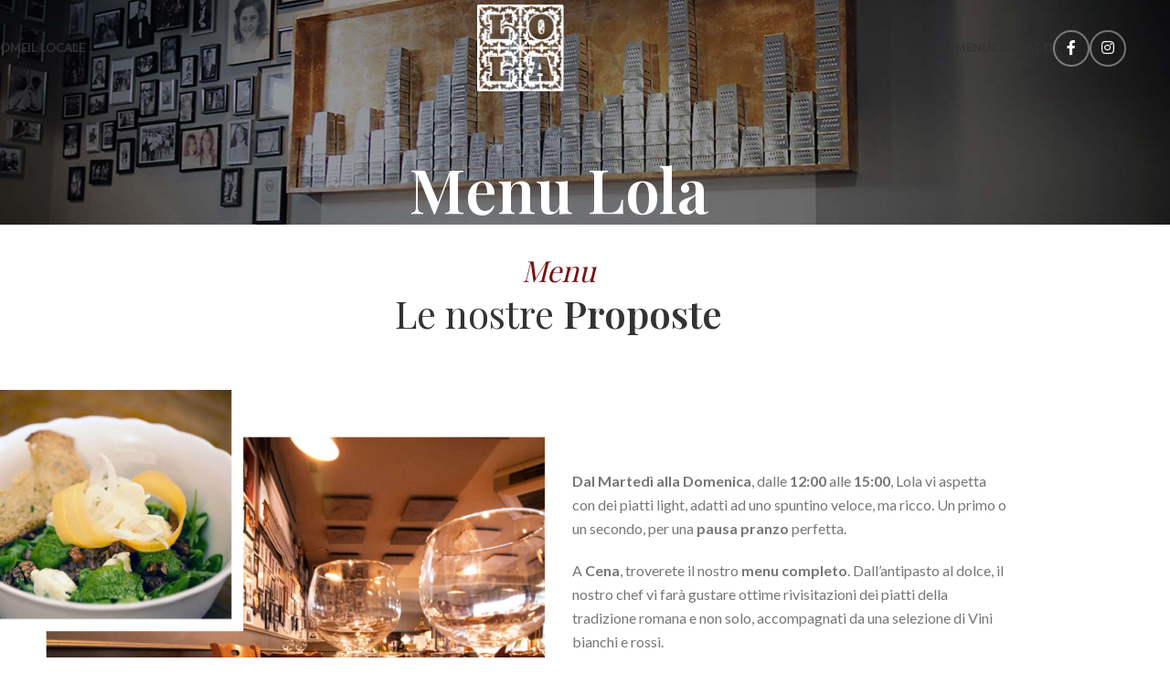

--- FILE ---
content_type: text/html; charset=UTF-8
request_url: https://www.lolaroma.it/menu/
body_size: 14418
content:
<!DOCTYPE html>
<html lang="it-IT">
<head>
	<meta charset="UTF-8">
	<link rel="profile" href="https://gmpg.org/xfn/11">
	<link rel="pingback" href="https://www.lolaroma.it/sito/xmlrpc.php">

	<title>Menu Lola &#8211; Ristorante Lola</title>
<meta name='robots' content='max-image-preview:large' />
	<style>img:is([sizes="auto" i], [sizes^="auto," i]) { contain-intrinsic-size: 3000px 1500px }</style>
	<script id="cookieyes" type="text/javascript" src="https://cdn-cookieyes.com/client_data/4dca75149e8c098f4a60f1c6/script.js"></script><link rel='dns-prefetch' href='//fonts.googleapis.com' />
<link rel="alternate" type="application/rss+xml" title="Ristorante Lola &raquo; Feed" href="https://www.lolaroma.it/feed/" />
<link rel='stylesheet' id='wp-block-library-css' href='https://www.lolaroma.it/sito/wp-includes/css/dist/block-library/style.min.css?ver=6.8.3' type='text/css' media='all' />
<style id='safe-svg-svg-icon-style-inline-css' type='text/css'>
.safe-svg-cover{text-align:center}.safe-svg-cover .safe-svg-inside{display:inline-block;max-width:100%}.safe-svg-cover svg{fill:currentColor;height:100%;max-height:100%;max-width:100%;width:100%}

</style>
<style id='global-styles-inline-css' type='text/css'>
:root{--wp--preset--aspect-ratio--square: 1;--wp--preset--aspect-ratio--4-3: 4/3;--wp--preset--aspect-ratio--3-4: 3/4;--wp--preset--aspect-ratio--3-2: 3/2;--wp--preset--aspect-ratio--2-3: 2/3;--wp--preset--aspect-ratio--16-9: 16/9;--wp--preset--aspect-ratio--9-16: 9/16;--wp--preset--color--black: #000000;--wp--preset--color--cyan-bluish-gray: #abb8c3;--wp--preset--color--white: #ffffff;--wp--preset--color--pale-pink: #f78da7;--wp--preset--color--vivid-red: #cf2e2e;--wp--preset--color--luminous-vivid-orange: #ff6900;--wp--preset--color--luminous-vivid-amber: #fcb900;--wp--preset--color--light-green-cyan: #7bdcb5;--wp--preset--color--vivid-green-cyan: #00d084;--wp--preset--color--pale-cyan-blue: #8ed1fc;--wp--preset--color--vivid-cyan-blue: #0693e3;--wp--preset--color--vivid-purple: #9b51e0;--wp--preset--gradient--vivid-cyan-blue-to-vivid-purple: linear-gradient(135deg,rgba(6,147,227,1) 0%,rgb(155,81,224) 100%);--wp--preset--gradient--light-green-cyan-to-vivid-green-cyan: linear-gradient(135deg,rgb(122,220,180) 0%,rgb(0,208,130) 100%);--wp--preset--gradient--luminous-vivid-amber-to-luminous-vivid-orange: linear-gradient(135deg,rgba(252,185,0,1) 0%,rgba(255,105,0,1) 100%);--wp--preset--gradient--luminous-vivid-orange-to-vivid-red: linear-gradient(135deg,rgba(255,105,0,1) 0%,rgb(207,46,46) 100%);--wp--preset--gradient--very-light-gray-to-cyan-bluish-gray: linear-gradient(135deg,rgb(238,238,238) 0%,rgb(169,184,195) 100%);--wp--preset--gradient--cool-to-warm-spectrum: linear-gradient(135deg,rgb(74,234,220) 0%,rgb(151,120,209) 20%,rgb(207,42,186) 40%,rgb(238,44,130) 60%,rgb(251,105,98) 80%,rgb(254,248,76) 100%);--wp--preset--gradient--blush-light-purple: linear-gradient(135deg,rgb(255,206,236) 0%,rgb(152,150,240) 100%);--wp--preset--gradient--blush-bordeaux: linear-gradient(135deg,rgb(254,205,165) 0%,rgb(254,45,45) 50%,rgb(107,0,62) 100%);--wp--preset--gradient--luminous-dusk: linear-gradient(135deg,rgb(255,203,112) 0%,rgb(199,81,192) 50%,rgb(65,88,208) 100%);--wp--preset--gradient--pale-ocean: linear-gradient(135deg,rgb(255,245,203) 0%,rgb(182,227,212) 50%,rgb(51,167,181) 100%);--wp--preset--gradient--electric-grass: linear-gradient(135deg,rgb(202,248,128) 0%,rgb(113,206,126) 100%);--wp--preset--gradient--midnight: linear-gradient(135deg,rgb(2,3,129) 0%,rgb(40,116,252) 100%);--wp--preset--font-size--small: 13px;--wp--preset--font-size--medium: 20px;--wp--preset--font-size--large: 36px;--wp--preset--font-size--x-large: 42px;--wp--preset--spacing--20: 0.44rem;--wp--preset--spacing--30: 0.67rem;--wp--preset--spacing--40: 1rem;--wp--preset--spacing--50: 1.5rem;--wp--preset--spacing--60: 2.25rem;--wp--preset--spacing--70: 3.38rem;--wp--preset--spacing--80: 5.06rem;--wp--preset--shadow--natural: 6px 6px 9px rgba(0, 0, 0, 0.2);--wp--preset--shadow--deep: 12px 12px 50px rgba(0, 0, 0, 0.4);--wp--preset--shadow--sharp: 6px 6px 0px rgba(0, 0, 0, 0.2);--wp--preset--shadow--outlined: 6px 6px 0px -3px rgba(255, 255, 255, 1), 6px 6px rgba(0, 0, 0, 1);--wp--preset--shadow--crisp: 6px 6px 0px rgba(0, 0, 0, 1);}:where(body) { margin: 0; }.wp-site-blocks > .alignleft { float: left; margin-right: 2em; }.wp-site-blocks > .alignright { float: right; margin-left: 2em; }.wp-site-blocks > .aligncenter { justify-content: center; margin-left: auto; margin-right: auto; }:where(.is-layout-flex){gap: 0.5em;}:where(.is-layout-grid){gap: 0.5em;}.is-layout-flow > .alignleft{float: left;margin-inline-start: 0;margin-inline-end: 2em;}.is-layout-flow > .alignright{float: right;margin-inline-start: 2em;margin-inline-end: 0;}.is-layout-flow > .aligncenter{margin-left: auto !important;margin-right: auto !important;}.is-layout-constrained > .alignleft{float: left;margin-inline-start: 0;margin-inline-end: 2em;}.is-layout-constrained > .alignright{float: right;margin-inline-start: 2em;margin-inline-end: 0;}.is-layout-constrained > .aligncenter{margin-left: auto !important;margin-right: auto !important;}.is-layout-constrained > :where(:not(.alignleft):not(.alignright):not(.alignfull)){margin-left: auto !important;margin-right: auto !important;}body .is-layout-flex{display: flex;}.is-layout-flex{flex-wrap: wrap;align-items: center;}.is-layout-flex > :is(*, div){margin: 0;}body .is-layout-grid{display: grid;}.is-layout-grid > :is(*, div){margin: 0;}body{padding-top: 0px;padding-right: 0px;padding-bottom: 0px;padding-left: 0px;}a:where(:not(.wp-element-button)){text-decoration: none;}:root :where(.wp-element-button, .wp-block-button__link){background-color: #32373c;border-width: 0;color: #fff;font-family: inherit;font-size: inherit;line-height: inherit;padding: calc(0.667em + 2px) calc(1.333em + 2px);text-decoration: none;}.has-black-color{color: var(--wp--preset--color--black) !important;}.has-cyan-bluish-gray-color{color: var(--wp--preset--color--cyan-bluish-gray) !important;}.has-white-color{color: var(--wp--preset--color--white) !important;}.has-pale-pink-color{color: var(--wp--preset--color--pale-pink) !important;}.has-vivid-red-color{color: var(--wp--preset--color--vivid-red) !important;}.has-luminous-vivid-orange-color{color: var(--wp--preset--color--luminous-vivid-orange) !important;}.has-luminous-vivid-amber-color{color: var(--wp--preset--color--luminous-vivid-amber) !important;}.has-light-green-cyan-color{color: var(--wp--preset--color--light-green-cyan) !important;}.has-vivid-green-cyan-color{color: var(--wp--preset--color--vivid-green-cyan) !important;}.has-pale-cyan-blue-color{color: var(--wp--preset--color--pale-cyan-blue) !important;}.has-vivid-cyan-blue-color{color: var(--wp--preset--color--vivid-cyan-blue) !important;}.has-vivid-purple-color{color: var(--wp--preset--color--vivid-purple) !important;}.has-black-background-color{background-color: var(--wp--preset--color--black) !important;}.has-cyan-bluish-gray-background-color{background-color: var(--wp--preset--color--cyan-bluish-gray) !important;}.has-white-background-color{background-color: var(--wp--preset--color--white) !important;}.has-pale-pink-background-color{background-color: var(--wp--preset--color--pale-pink) !important;}.has-vivid-red-background-color{background-color: var(--wp--preset--color--vivid-red) !important;}.has-luminous-vivid-orange-background-color{background-color: var(--wp--preset--color--luminous-vivid-orange) !important;}.has-luminous-vivid-amber-background-color{background-color: var(--wp--preset--color--luminous-vivid-amber) !important;}.has-light-green-cyan-background-color{background-color: var(--wp--preset--color--light-green-cyan) !important;}.has-vivid-green-cyan-background-color{background-color: var(--wp--preset--color--vivid-green-cyan) !important;}.has-pale-cyan-blue-background-color{background-color: var(--wp--preset--color--pale-cyan-blue) !important;}.has-vivid-cyan-blue-background-color{background-color: var(--wp--preset--color--vivid-cyan-blue) !important;}.has-vivid-purple-background-color{background-color: var(--wp--preset--color--vivid-purple) !important;}.has-black-border-color{border-color: var(--wp--preset--color--black) !important;}.has-cyan-bluish-gray-border-color{border-color: var(--wp--preset--color--cyan-bluish-gray) !important;}.has-white-border-color{border-color: var(--wp--preset--color--white) !important;}.has-pale-pink-border-color{border-color: var(--wp--preset--color--pale-pink) !important;}.has-vivid-red-border-color{border-color: var(--wp--preset--color--vivid-red) !important;}.has-luminous-vivid-orange-border-color{border-color: var(--wp--preset--color--luminous-vivid-orange) !important;}.has-luminous-vivid-amber-border-color{border-color: var(--wp--preset--color--luminous-vivid-amber) !important;}.has-light-green-cyan-border-color{border-color: var(--wp--preset--color--light-green-cyan) !important;}.has-vivid-green-cyan-border-color{border-color: var(--wp--preset--color--vivid-green-cyan) !important;}.has-pale-cyan-blue-border-color{border-color: var(--wp--preset--color--pale-cyan-blue) !important;}.has-vivid-cyan-blue-border-color{border-color: var(--wp--preset--color--vivid-cyan-blue) !important;}.has-vivid-purple-border-color{border-color: var(--wp--preset--color--vivid-purple) !important;}.has-vivid-cyan-blue-to-vivid-purple-gradient-background{background: var(--wp--preset--gradient--vivid-cyan-blue-to-vivid-purple) !important;}.has-light-green-cyan-to-vivid-green-cyan-gradient-background{background: var(--wp--preset--gradient--light-green-cyan-to-vivid-green-cyan) !important;}.has-luminous-vivid-amber-to-luminous-vivid-orange-gradient-background{background: var(--wp--preset--gradient--luminous-vivid-amber-to-luminous-vivid-orange) !important;}.has-luminous-vivid-orange-to-vivid-red-gradient-background{background: var(--wp--preset--gradient--luminous-vivid-orange-to-vivid-red) !important;}.has-very-light-gray-to-cyan-bluish-gray-gradient-background{background: var(--wp--preset--gradient--very-light-gray-to-cyan-bluish-gray) !important;}.has-cool-to-warm-spectrum-gradient-background{background: var(--wp--preset--gradient--cool-to-warm-spectrum) !important;}.has-blush-light-purple-gradient-background{background: var(--wp--preset--gradient--blush-light-purple) !important;}.has-blush-bordeaux-gradient-background{background: var(--wp--preset--gradient--blush-bordeaux) !important;}.has-luminous-dusk-gradient-background{background: var(--wp--preset--gradient--luminous-dusk) !important;}.has-pale-ocean-gradient-background{background: var(--wp--preset--gradient--pale-ocean) !important;}.has-electric-grass-gradient-background{background: var(--wp--preset--gradient--electric-grass) !important;}.has-midnight-gradient-background{background: var(--wp--preset--gradient--midnight) !important;}.has-small-font-size{font-size: var(--wp--preset--font-size--small) !important;}.has-medium-font-size{font-size: var(--wp--preset--font-size--medium) !important;}.has-large-font-size{font-size: var(--wp--preset--font-size--large) !important;}.has-x-large-font-size{font-size: var(--wp--preset--font-size--x-large) !important;}
:where(.wp-block-post-template.is-layout-flex){gap: 1.25em;}:where(.wp-block-post-template.is-layout-grid){gap: 1.25em;}
:where(.wp-block-columns.is-layout-flex){gap: 2em;}:where(.wp-block-columns.is-layout-grid){gap: 2em;}
:root :where(.wp-block-pullquote){font-size: 1.5em;line-height: 1.6;}
</style>
<link rel='stylesheet' id='dtpicker-css' href='https://www.lolaroma.it/sito/wp-content/plugins/date-time-picker-field/assets/js/vendor/datetimepicker/jquery.datetimepicker.min.css?ver=6.8.3' type='text/css' media='all' />
<link rel='stylesheet' id='js_composer_front-css' href='https://www.lolaroma.it/sito/wp-content/plugins/js_composer/assets/css/js_composer.min.css?ver=8.6.1' type='text/css' media='all' />
<link rel='stylesheet' id='wd-style-base-css' href='https://www.lolaroma.it/sito/wp-content/themes/woodmart/css/parts/base.min.css?ver=8.2.7' type='text/css' media='all' />
<link rel='stylesheet' id='wd-helpers-wpb-elem-css' href='https://www.lolaroma.it/sito/wp-content/themes/woodmart/css/parts/helpers-wpb-elem.min.css?ver=8.2.7' type='text/css' media='all' />
<link rel='stylesheet' id='wd-revolution-slider-css' href='https://www.lolaroma.it/sito/wp-content/themes/woodmart/css/parts/int-rev-slider.min.css?ver=8.2.7' type='text/css' media='all' />
<link rel='stylesheet' id='wd-wpbakery-base-css' href='https://www.lolaroma.it/sito/wp-content/themes/woodmart/css/parts/int-wpb-base.min.css?ver=8.2.7' type='text/css' media='all' />
<link rel='stylesheet' id='wd-wpbakery-base-deprecated-css' href='https://www.lolaroma.it/sito/wp-content/themes/woodmart/css/parts/int-wpb-base-deprecated.min.css?ver=8.2.7' type='text/css' media='all' />
<link rel='stylesheet' id='wd-notices-fixed-css' href='https://www.lolaroma.it/sito/wp-content/themes/woodmart/css/parts/woo-opt-sticky-notices-old.min.css?ver=8.2.7' type='text/css' media='all' />
<link rel='stylesheet' id='wd-wp-blocks-css' href='https://www.lolaroma.it/sito/wp-content/themes/woodmart/css/parts/wp-blocks.min.css?ver=8.2.7' type='text/css' media='all' />
<link rel='stylesheet' id='child-style-css' href='https://www.lolaroma.it/sito/wp-content/themes/woodmart-child/style.css?ver=8.2.7' type='text/css' media='all' />
<link rel='stylesheet' id='wd-header-base-css' href='https://www.lolaroma.it/sito/wp-content/themes/woodmart/css/parts/header-base.min.css?ver=8.2.7' type='text/css' media='all' />
<link rel='stylesheet' id='wd-mod-tools-css' href='https://www.lolaroma.it/sito/wp-content/themes/woodmart/css/parts/mod-tools.min.css?ver=8.2.7' type='text/css' media='all' />
<link rel='stylesheet' id='wd-mod-nav-menu-label-css' href='https://www.lolaroma.it/sito/wp-content/themes/woodmart/css/parts/mod-nav-menu-label.min.css?ver=8.2.7' type='text/css' media='all' />
<link rel='stylesheet' id='wd-header-elements-base-css' href='https://www.lolaroma.it/sito/wp-content/themes/woodmart/css/parts/header-el-base.min.css?ver=8.2.7' type='text/css' media='all' />
<link rel='stylesheet' id='wd-social-icons-css' href='https://www.lolaroma.it/sito/wp-content/themes/woodmart/css/parts/el-social-icons.min.css?ver=8.2.7' type='text/css' media='all' />
<link rel='stylesheet' id='wd-social-icons-styles-css' href='https://www.lolaroma.it/sito/wp-content/themes/woodmart/css/parts/el-social-styles.min.css?ver=8.2.7' type='text/css' media='all' />
<link rel='stylesheet' id='wd-header-mobile-nav-dropdown-css' href='https://www.lolaroma.it/sito/wp-content/themes/woodmart/css/parts/header-el-mobile-nav-dropdown.min.css?ver=8.2.7' type='text/css' media='all' />
<link rel='stylesheet' id='wd-page-title-css' href='https://www.lolaroma.it/sito/wp-content/themes/woodmart/css/parts/page-title.min.css?ver=8.2.7' type='text/css' media='all' />
<link rel='stylesheet' id='wd-responsive-text-css' href='https://www.lolaroma.it/sito/wp-content/themes/woodmart/css/parts/el-responsive-text.min.css?ver=8.2.7' type='text/css' media='all' />
<link rel='stylesheet' id='wd-section-title-css' href='https://www.lolaroma.it/sito/wp-content/themes/woodmart/css/parts/el-section-title.min.css?ver=8.2.7' type='text/css' media='all' />
<link rel='stylesheet' id='wd-section-title-style-simple-and-brd-css' href='https://www.lolaroma.it/sito/wp-content/themes/woodmart/css/parts/el-section-title-style-simple-and-brd.min.css?ver=8.2.7' type='text/css' media='all' />
<link rel='stylesheet' id='wd-mod-highlighted-text-css' href='https://www.lolaroma.it/sito/wp-content/themes/woodmart/css/parts/mod-highlighted-text.min.css?ver=8.2.7' type='text/css' media='all' />
<link rel='stylesheet' id='wd-photoswipe-css' href='https://www.lolaroma.it/sito/wp-content/themes/woodmart/css/parts/lib-photoswipe.min.css?ver=8.2.7' type='text/css' media='all' />
<link rel='stylesheet' id='wd-image-gallery-css' href='https://www.lolaroma.it/sito/wp-content/themes/woodmart/css/parts/el-gallery.min.css?ver=8.2.7' type='text/css' media='all' />
<link rel='stylesheet' id='wd-footer-base-css' href='https://www.lolaroma.it/sito/wp-content/themes/woodmart/css/parts/footer-base.min.css?ver=8.2.7' type='text/css' media='all' />
<link rel='stylesheet' id='wd-scroll-top-css' href='https://www.lolaroma.it/sito/wp-content/themes/woodmart/css/parts/opt-scrolltotop.min.css?ver=8.2.7' type='text/css' media='all' />
<link rel='stylesheet' id='xts-google-fonts-css' href='https://fonts.googleapis.com/css?family=Lato%3A400%2C700%7CPlayfair+Display%3A400%2C600%7CLora%3A400%2C600&#038;ver=8.2.7' type='text/css' media='all' />
<script type="text/javascript" src="https://www.lolaroma.it/sito/wp-includes/js/jquery/jquery.min.js?ver=3.7.1" id="jquery-core-js"></script>
<script type="text/javascript" src="https://www.lolaroma.it/sito/wp-includes/js/jquery/jquery-migrate.min.js?ver=3.4.1" id="jquery-migrate-js"></script>
<script type="text/javascript" src="https://www.lolaroma.it/sito/wp-content/themes/woodmart/js/libs/device.min.js?ver=8.2.7" id="wd-device-library-js"></script>
<script type="text/javascript" src="https://www.lolaroma.it/sito/wp-content/themes/woodmart/js/scripts/global/scrollBar.min.js?ver=8.2.7" id="wd-scrollbar-js"></script>
<script></script><link rel="https://api.w.org/" href="https://www.lolaroma.it/wp-json/" /><link rel="alternate" title="JSON" type="application/json" href="https://www.lolaroma.it/wp-json/wp/v2/pages/7147" /><link rel="EditURI" type="application/rsd+xml" title="RSD" href="https://www.lolaroma.it/sito/xmlrpc.php?rsd" />
<meta name="generator" content="WordPress 6.8.3" />
<link rel="canonical" href="https://www.lolaroma.it/menu/" />
<link rel='shortlink' href='https://www.lolaroma.it/?p=7147' />
<link rel="alternate" title="oEmbed (JSON)" type="application/json+oembed" href="https://www.lolaroma.it/wp-json/oembed/1.0/embed?url=https%3A%2F%2Fwww.lolaroma.it%2Fmenu%2F" />
<link rel="alternate" title="oEmbed (XML)" type="text/xml+oembed" href="https://www.lolaroma.it/wp-json/oembed/1.0/embed?url=https%3A%2F%2Fwww.lolaroma.it%2Fmenu%2F&#038;format=xml" />
					<meta name="viewport" content="width=device-width, initial-scale=1.0, maximum-scale=1.0, user-scalable=no">
									<meta name="generator" content="Powered by WPBakery Page Builder - drag and drop page builder for WordPress."/>
<meta name="generator" content="Powered by Slider Revolution 6.7.37 - responsive, Mobile-Friendly Slider Plugin for WordPress with comfortable drag and drop interface." />
<link rel="icon" href="https://www.lolaroma.it/sito/wp-content/uploads/2020/10/cropped-ristorante-lola-scuro-32x32.png" sizes="32x32" />
<link rel="icon" href="https://www.lolaroma.it/sito/wp-content/uploads/2020/10/cropped-ristorante-lola-scuro-192x192.png" sizes="192x192" />
<link rel="apple-touch-icon" href="https://www.lolaroma.it/sito/wp-content/uploads/2020/10/cropped-ristorante-lola-scuro-180x180.png" />
<meta name="msapplication-TileImage" content="https://www.lolaroma.it/sito/wp-content/uploads/2020/10/cropped-ristorante-lola-scuro-270x270.png" />
<script>function setREVStartSize(e){
			//window.requestAnimationFrame(function() {
				window.RSIW = window.RSIW===undefined ? window.innerWidth : window.RSIW;
				window.RSIH = window.RSIH===undefined ? window.innerHeight : window.RSIH;
				try {
					var pw = document.getElementById(e.c).parentNode.offsetWidth,
						newh;
					pw = pw===0 || isNaN(pw) || (e.l=="fullwidth" || e.layout=="fullwidth") ? window.RSIW : pw;
					e.tabw = e.tabw===undefined ? 0 : parseInt(e.tabw);
					e.thumbw = e.thumbw===undefined ? 0 : parseInt(e.thumbw);
					e.tabh = e.tabh===undefined ? 0 : parseInt(e.tabh);
					e.thumbh = e.thumbh===undefined ? 0 : parseInt(e.thumbh);
					e.tabhide = e.tabhide===undefined ? 0 : parseInt(e.tabhide);
					e.thumbhide = e.thumbhide===undefined ? 0 : parseInt(e.thumbhide);
					e.mh = e.mh===undefined || e.mh=="" || e.mh==="auto" ? 0 : parseInt(e.mh,0);
					if(e.layout==="fullscreen" || e.l==="fullscreen")
						newh = Math.max(e.mh,window.RSIH);
					else{
						e.gw = Array.isArray(e.gw) ? e.gw : [e.gw];
						for (var i in e.rl) if (e.gw[i]===undefined || e.gw[i]===0) e.gw[i] = e.gw[i-1];
						e.gh = e.el===undefined || e.el==="" || (Array.isArray(e.el) && e.el.length==0)? e.gh : e.el;
						e.gh = Array.isArray(e.gh) ? e.gh : [e.gh];
						for (var i in e.rl) if (e.gh[i]===undefined || e.gh[i]===0) e.gh[i] = e.gh[i-1];
											
						var nl = new Array(e.rl.length),
							ix = 0,
							sl;
						e.tabw = e.tabhide>=pw ? 0 : e.tabw;
						e.thumbw = e.thumbhide>=pw ? 0 : e.thumbw;
						e.tabh = e.tabhide>=pw ? 0 : e.tabh;
						e.thumbh = e.thumbhide>=pw ? 0 : e.thumbh;
						for (var i in e.rl) nl[i] = e.rl[i]<window.RSIW ? 0 : e.rl[i];
						sl = nl[0];
						for (var i in nl) if (sl>nl[i] && nl[i]>0) { sl = nl[i]; ix=i;}
						var m = pw>(e.gw[ix]+e.tabw+e.thumbw) ? 1 : (pw-(e.tabw+e.thumbw)) / (e.gw[ix]);
						newh =  (e.gh[ix] * m) + (e.tabh + e.thumbh);
					}
					var el = document.getElementById(e.c);
					if (el!==null && el) el.style.height = newh+"px";
					el = document.getElementById(e.c+"_wrapper");
					if (el!==null && el) {
						el.style.height = newh+"px";
						el.style.display = "block";
					}
				} catch(e){
					console.log("Failure at Presize of Slider:" + e)
				}
			//});
		  };</script>
<style>
		
		</style><style data-type="woodmart_shortcodes-custom-css">#wd-5f86d46d0cfb8 .woodmart-text-block{line-height:42px;font-size:32px;color:#751516;}#wd-5f774a8055586 .woodmart-text-block{line-height:52px;font-size:42px;}#wd-630ce3fbb2956 .woodmart-text-block{line-height:26px;font-size:16px;}#wd-630ce40c2a381 .woodmart-text-block{line-height:26px;font-size:16px;}@media (max-width: 1024px) {#wd-5f86d46d0cfb8 .woodmart-text-block{line-height:34px;font-size:24px;}#wd-5f774a8055586 .woodmart-text-block{line-height:46px;font-size:36px;}#wd-630ce3fbb2956 .woodmart-text-block{line-height:24px;font-size:14px;}#wd-630ce40c2a381 .woodmart-text-block{line-height:24px;font-size:14px;}}@media (max-width: 767px) {#wd-5f86d46d0cfb8 .woodmart-text-block{line-height:26px;font-size:16px;}#wd-5f774a8055586 .woodmart-text-block{line-height:34px;font-size:24px;}#wd-630ce3fbb2956 .woodmart-text-block{line-height:24px;font-size:14px;}#wd-630ce40c2a381 .woodmart-text-block{line-height:24px;font-size:14px;}}</style><style type="text/css" data-type="vc_shortcodes-custom-css">.vc_custom_1504016749019{margin-bottom: 2vh !important;}.vc_custom_1504016749019{margin-bottom: 2vh !important;}.vc_custom_1479373717214{margin-bottom: 10vh !important;}.vc_custom_1602250756647{margin-bottom: 4vh !important;padding-top: 0px !important;}.vc_custom_1602671733747{margin-bottom: 0px !important;}.vc_custom_1601653386803{margin-bottom: 15px !important;}.vc_custom_1503987927476{margin-bottom: 35px !important;padding-top: 0px !important;}.vc_custom_1602250859364{margin-bottom: 4vh !important;padding-top: 0px !important;}.vc_custom_1502961612862{padding-top: 0px !important;}.vc_custom_1602672683309{margin-bottom: 15px !important;}.vc_custom_1661789193203{margin-bottom: 20px !important;}.vc_custom_1661789223095{margin-bottom: 25px !important;}.vc_custom_1602249545557{margin-bottom: 30px !important;}</style><noscript><style> .wpb_animate_when_almost_visible { opacity: 1; }</style></noscript>			<style id="wd-style-header_822572-css" data-type="wd-style-header_822572">
				:root{
	--wd-top-bar-h: .00001px;
	--wd-top-bar-sm-h: .00001px;
	--wd-top-bar-sticky-h: .00001px;
	--wd-top-bar-brd-w: .00001px;

	--wd-header-general-h: 105px;
	--wd-header-general-sm-h: 60px;
	--wd-header-general-sticky-h: 60px;
	--wd-header-general-brd-w: .00001px;

	--wd-header-bottom-h: .00001px;
	--wd-header-bottom-sm-h: .00001px;
	--wd-header-bottom-sticky-h: .00001px;
	--wd-header-bottom-brd-w: .00001px;

	--wd-header-clone-h: .00001px;

	--wd-header-brd-w: calc(var(--wd-top-bar-brd-w) + var(--wd-header-general-brd-w) + var(--wd-header-bottom-brd-w));
	--wd-header-h: calc(var(--wd-top-bar-h) + var(--wd-header-general-h) + var(--wd-header-bottom-h) + var(--wd-header-brd-w));
	--wd-header-sticky-h: calc(var(--wd-top-bar-sticky-h) + var(--wd-header-general-sticky-h) + var(--wd-header-bottom-sticky-h) + var(--wd-header-clone-h) + var(--wd-header-brd-w));
	--wd-header-sm-h: calc(var(--wd-top-bar-sm-h) + var(--wd-header-general-sm-h) + var(--wd-header-bottom-sm-h) + var(--wd-header-brd-w));
}


.whb-sticked .whb-general-header .wd-dropdown:not(.sub-sub-menu) {
	margin-top: 10px;
}

.whb-sticked .whb-general-header .wd-dropdown:not(.sub-sub-menu):after {
	height: 20px;
}






		
.whb-top-bar {
	background-color: rgba(131, 183, 53, 1);
}

.whb-general-header {
	border-bottom-width: 0px;border-bottom-style: solid;
}

.whb-header-bottom {
	border-bottom-width: 0px;border-bottom-style: solid;
}
			</style>
						<style id="wd-style-theme_settings_default-css" data-type="wd-style-theme_settings_default">
				@font-face {
	font-weight: normal;
	font-style: normal;
	font-family: "woodmart-font";
	src: url("//www.lolaroma.it/sito/wp-content/themes/woodmart/fonts/woodmart-font-1-400.woff2?v=8.2.7") format("woff2");
}

:root {
	--wd-text-font: "Lato", Arial, Helvetica, sans-serif;
	--wd-text-font-weight: 400;
	--wd-text-color: #767676;
	--wd-text-font-size: 14px;
	--wd-title-font: "Playfair Display", Arial, Helvetica, sans-serif;
	--wd-title-font-weight: 600;
	--wd-title-color: #242424;
	--wd-entities-title-font: "Lora", Arial, Helvetica, sans-serif;
	--wd-entities-title-font-weight: 600;
	--wd-entities-title-color: #333333;
	--wd-entities-title-color-hover: rgb(51 51 51 / 65%);
	--wd-alternative-font: "Lato", Arial, Helvetica, sans-serif;
	--wd-widget-title-font: "Lora", Arial, Helvetica, sans-serif;
	--wd-widget-title-font-weight: 600;
	--wd-widget-title-transform: uppercase;
	--wd-widget-title-color: #333;
	--wd-widget-title-font-size: 16px;
	--wd-header-el-font: "Lato", Arial, Helvetica, sans-serif;
	--wd-header-el-font-weight: 700;
	--wd-header-el-transform: uppercase;
	--wd-header-el-font-size: 13px;
	--wd-primary-color: #751516;
	--wd-alternative-color: #fbbc34;
	--wd-link-color: #333333;
	--wd-link-color-hover: #242424;
	--btn-default-bgcolor: #f7f7f7;
	--btn-default-bgcolor-hover: #efefef;
	--btn-accented-bgcolor: #5f6e1e;
	--btn-accented-bgcolor-hover: #4c5608;
	--wd-form-brd-width: 2px;
	--notices-success-bg: #459647;
	--notices-success-color: #fff;
	--notices-warning-bg: #E0B252;
	--notices-warning-color: #fff;
}
.wd-popup.wd-age-verify {
	--wd-popup-width: 500px;
}
.wd-popup.wd-promo-popup {
	background-color: #111111;
	background-image: none;
	background-repeat: no-repeat;
	background-size: contain;
	background-position: left center;
	--wd-popup-width: 800px;
}
:is(.woodmart-woocommerce-layered-nav, .wd-product-category-filter) .wd-scroll-content {
	max-height: 280px;
}
.wd-page-title {
	background-color: #0a0a0a;
	background-image: url(https://www.lolaroma.it/sito/wp-content/uploads/2020/10/slide-lola-caffetteria-bistrot.jpg);
	background-size: cover;
	background-position: center center;
}
.wd-footer {
	background-color: #111111;
	background-image: none;
}
.wd-popup.popup-quick-view {
	--wd-popup-width: 920px;
}
:root{
--wd-container-w: 1222px;
--wd-form-brd-radius: 0px;
--btn-default-color: #333;
--btn-default-color-hover: #333;
--btn-accented-color: #fff;
--btn-accented-color-hover: #fff;
--btn-default-brd-radius: 0px;
--btn-default-box-shadow: none;
--btn-default-box-shadow-hover: none;
--btn-default-box-shadow-active: none;
--btn-default-bottom: 0px;
--btn-accented-brd-radius: 0px;
--btn-accented-box-shadow: none;
--btn-accented-box-shadow-hover: none;
--btn-accented-box-shadow-active: none;
--btn-accented-bottom: 0px;
--wd-brd-radius: 0px;
}

@media (min-width: 1222px) {
[data-vc-full-width]:not([data-vc-stretch-content]),
:is(.vc_section, .vc_row).wd-section-stretch {
padding-left: calc((100vw - 1222px - var(--wd-sticky-nav-w) - var(--wd-scroll-w)) / 2);
padding-right: calc((100vw - 1222px - var(--wd-sticky-nav-w) - var(--wd-scroll-w)) / 2);
}
}


.grecaptcha-badge { 
display:none;
}			</style>
			</head>

<body class="wp-singular page-template-default page page-id-7147 wp-theme-woodmart wp-child-theme-woodmart-child wrapper-full-width  categories-accordion-on woodmart-ajax-shop-on notifications-sticky wd-header-overlap dropdowns-color-light wpb-js-composer js-comp-ver-8.6.1 vc_responsive">
			<script type="text/javascript" id="wd-flicker-fix">// Flicker fix.</script>	
	
	<div class="wd-page-wrapper website-wrapper">
									<header class="whb-header whb-header_822572 whb-overcontent whb-full-width whb-sticky-shadow whb-scroll-stick whb-sticky-real">
					<div class="whb-main-header">
	
<div class="whb-row whb-general-header whb-sticky-row whb-without-bg whb-without-border whb-color-light whb-flex-equal-sides">
	<div class="container">
		<div class="whb-flex-row whb-general-header-inner">
			<div class="whb-column whb-col-left whb-column8 whb-visible-lg">
	
<div class="wd-header-nav wd-header-secondary-nav whb-87p02bezoownfldg0r4c text-right" role="navigation" aria-label="Secondary navigation">
	<ul id="menu-menu-left" class="menu wd-nav wd-nav-secondary wd-style-default wd-gap-s"><li id="menu-item-7145" class="menu-item menu-item-type-post_type menu-item-object-page menu-item-home menu-item-7145 item-level-0 menu-simple-dropdown wd-event-hover" ><a href="https://www.lolaroma.it/" class="woodmart-nav-link"><span class="nav-link-text">Home</span></a></li>
<li id="menu-item-7368" class="menu-item menu-item-type-post_type menu-item-object-page menu-item-7368 item-level-0 menu-simple-dropdown wd-event-hover" ><a href="https://www.lolaroma.it/il-locale/" class="woodmart-nav-link"><span class="nav-link-text">Il Locale</span></a></li>
</ul></div>
</div>
<div class="whb-column whb-col-center whb-column9 whb-visible-lg">
	
<div class="whb-space-element whb-1r5qgmmb65slbnwchrky " style="width:10px;"></div>
<div class="site-logo whb-gs8bcnxektjsro21n657">
	<a href="https://www.lolaroma.it/" class="wd-logo wd-main-logo" rel="home" aria-label="Site logo">
		<img width="400" height="400" src="https://www.lolaroma.it/sito/wp-content/uploads/2020/10/ristorante-lola.png" class="attachment-full size-full" alt="" style="max-width:200px;" decoding="async" fetchpriority="high" srcset="https://www.lolaroma.it/sito/wp-content/uploads/2020/10/ristorante-lola.png 400w, https://www.lolaroma.it/sito/wp-content/uploads/2020/10/ristorante-lola-300x300.png 300w, https://www.lolaroma.it/sito/wp-content/uploads/2020/10/ristorante-lola-150x150.png 150w" sizes="(max-width: 400px) 100vw, 400px" />	</a>
	</div>

<div class="whb-space-element whb-gbe6qkfbe69c4py6d9hl " style="width:10px;"></div>
</div>
<div class="whb-column whb-col-right whb-column10 whb-visible-lg">
	
<div class="wd-header-nav wd-header-secondary-nav whb-42syfvruxs8alke909nx text-left" role="navigation" aria-label="Secondary navigation">
	<ul id="menu-menu-right" class="menu wd-nav wd-nav-secondary wd-style-default wd-gap-s"><li id="menu-item-7371" class="menu-item menu-item-type-post_type menu-item-object-page current-menu-item page_item page-item-7147 current_page_item menu-item-has-children menu-item-7371 item-level-0 menu-simple-dropdown wd-event-hover" ><a href="https://www.lolaroma.it/menu/" class="woodmart-nav-link"><span class="nav-link-text">Menu</span></a><div class="color-scheme-light wd-design-default wd-dropdown-menu wd-dropdown"><div class="container wd-entry-content">
<ul class="wd-sub-menu color-scheme-light">
	<li id="menu-item-7624" class="menu-item menu-item-type-custom menu-item-object-custom menu-item-7624 item-level-1 wd-event-hover item-with-label item-label-red" ><a title="Scarica il PDF del Menu" target="_blank" href="/pdf/menu.pdf" class="woodmart-nav-link"><span class="wd-nav-icon fa fa-fa-file-pdf-o"></span>Scarica il Menu<span class="menu-label menu-label-red">PDF</span></a></li>
</ul>
</div>
</div>
</li>
<li id="menu-item-7136" class="menu-item menu-item-type-post_type menu-item-object-page menu-item-7136 item-level-0 menu-simple-dropdown wd-event-hover" ><a href="https://www.lolaroma.it/contatti/" class="woodmart-nav-link"><span class="nav-link-text">Contatti</span></a></li>
</ul></div>
			<div
						class=" wd-social-icons  wd-style-bordered social-follow wd-shape-circle  whb-ngdiq07doi1qyodtr7qh color-scheme-light text-center">
				
				
									<a rel="noopener noreferrer nofollow" href="https://www.facebook.com/lolaalvillaflaminia" target="_blank" class=" wd-social-icon social-facebook" aria-label="Facebook social link">
						<span class="wd-icon"></span>
											</a>
				
				
				
				
									<a rel="noopener noreferrer nofollow" href="https://www.instagram.com/lolaristorante/" target="_blank" class=" wd-social-icon social-instagram" aria-label="Instagram social link">
						<span class="wd-icon"></span>
											</a>
				
				
				
				
				
				
				
				
				
				
				
				
				
				
				
				
				
				
				
				
				
				
			</div>

		</div>
<div class="whb-column whb-mobile-left whb-column_mobile2 whb-hidden-lg">
	<div class="wd-tools-element wd-header-mobile-nav wd-style-text wd-design-1 whb-g1k0m1tib7raxrwkm1t3">
	<a href="#" rel="nofollow" aria-label="Open mobile menu">
		
		<span class="wd-tools-icon">
					</span>

		<span class="wd-tools-text">Menu</span>

			</a>
</div></div>
<div class="whb-column whb-mobile-center whb-column_mobile3 whb-hidden-lg">
	<div class="site-logo whb-lt7vdqgaccmapftzurvt">
	<a href="https://www.lolaroma.it/" class="wd-logo wd-main-logo" rel="home" aria-label="Site logo">
		<img width="400" height="400" src="https://www.lolaroma.it/sito/wp-content/uploads/2020/10/ristorante-lola.png" class="attachment-full size-full" alt="" style="max-width:120px;" decoding="async" srcset="https://www.lolaroma.it/sito/wp-content/uploads/2020/10/ristorante-lola.png 400w, https://www.lolaroma.it/sito/wp-content/uploads/2020/10/ristorante-lola-300x300.png 300w, https://www.lolaroma.it/sito/wp-content/uploads/2020/10/ristorante-lola-150x150.png 150w" sizes="(max-width: 400px) 100vw, 400px" />	</a>
	</div>
</div>
<div class="whb-column whb-mobile-right whb-column_mobile4 whb-hidden-lg">
				<div
						class=" wd-social-icons  wd-style-bordered social-follow wd-shape-circle  whb-7dsjlk34yegw4jt5gfpr color-scheme-light text-center">
				
				
									<a rel="noopener noreferrer nofollow" href="https://www.facebook.com/lolaalvillaflaminia" target="_blank" class=" wd-social-icon social-facebook" aria-label="Facebook social link">
						<span class="wd-icon"></span>
											</a>
				
				
				
				
									<a rel="noopener noreferrer nofollow" href="https://www.instagram.com/lolaristorante/" target="_blank" class=" wd-social-icon social-instagram" aria-label="Instagram social link">
						<span class="wd-icon"></span>
											</a>
				
				
				
				
				
				
				
				
				
				
				
				
				
				
				
				
				
				
				
				
				
				
			</div>

		</div>
		</div>
	</div>
</div>
</div>
				</header>
			
								<div class="wd-page-content main-page-wrapper">
		
						<div class="wd-page-title page-title  page-title-default title-size-default title-design-centered color-scheme-light" style="background-image: url(https://www.lolaroma.it/sito/wp-content/uploads/2020/10/slide-lola-caffetteria-bistrot.jpg);">
					<div class="container">
																					<h1 class="entry-title title">
									Menu Lola								</h1>

															
																		</div>
				</div>
			
		<main id="main-content" class="wd-content-layout content-layout-wrapper container" role="main">
				

<div class="wd-content-area site-content">
									<article id="post-7147" class="entry-content post-7147 page type-page status-publish hentry">
					<div class="wpb-content-wrapper"><div class="vc_row wpb_row vc_row-fluid vc_custom_1504016749019 vc_row-o-content-middle vc_row-flex"><div class="wpb_column vc_column_container vc_col-sm-12 vc_col-md-12 text-center"><div class="vc_column-inner vc_custom_1602250756647"><div class="wpb_wrapper"><div class="vc_empty_space hidden-xs"   style="height: 4vh"><span class="vc_empty_space_inner"></span></div>			<div id="wd-5f86d46d0cfb8" class="wd-text-block-wrapper wd-wpb wd-rs-5f86d46d0cfb8 color-scheme-custom text-center vc_custom_1602671733747">
				<div class="woodmart-title-container woodmart-text-block reset-last-child font-primary wd-font-weight-400 ">
					<em>Menu</em>				</div>

							</div>
					<div id="wd-5f774a8055586" class="wd-text-block-wrapper wd-wpb wd-rs-5f774a8055586 color-scheme-dark text-center vc_custom_1601653386803">
				<div class="woodmart-title-container woodmart-text-block reset-last-child font-primary wd-font-weight-400 ">
					Le nostre <strong>Proposte</strong>				</div>

							</div>
		</div></div></div></div><div class="vc_row wpb_row vc_row-fluid vc_custom_1504016749019 vc_row-o-content-middle vc_row-flex"><div class="wpb_column vc_column_container vc_col-sm-4 vc_col-md-6"><div class="vc_column-inner vc_custom_1503987927476"><div class="wpb_wrapper"><div class="vc_row wpb_row vc_inner vc_row-fluid"><div class="wpb_column vc_column_container vc_col-sm-12 vc_col-xs-12"><div class="vc_column-inner vc_custom_1502961612862"><div class="wpb_wrapper">
	<div  class="wpb_single_image wpb_content_element vc_align_center vc_custom_1602672683309">
		
		<figure class="wpb_wrapper vc_figure">
			<div class="vc_single_image-wrapper   vc_box_border_grey"><img decoding="async" width="1200" height="900" src="https://www.lolaroma.it/sito/wp-content/uploads/2020/10/box-menu.jpg" class="vc_single_image-img attachment-full" alt="" title="box-menu" srcset="https://www.lolaroma.it/sito/wp-content/uploads/2020/10/box-menu.jpg 1200w, https://www.lolaroma.it/sito/wp-content/uploads/2020/10/box-menu-300x225.jpg 300w, https://www.lolaroma.it/sito/wp-content/uploads/2020/10/box-menu-1024x768.jpg 1024w, https://www.lolaroma.it/sito/wp-content/uploads/2020/10/box-menu-768x576.jpg 768w" sizes="(max-width: 1200px) 100vw, 1200px" /></div>
		</figure>
	</div>
</div></div></div></div></div></div></div><div class="wpb_column vc_column_container vc_col-sm-4 vc_col-md-6 vc_hidden-xs text-left"><div class="vc_column-inner vc_custom_1602250859364"><div class="wpb_wrapper">			<div id="wd-630ce3fbb2956" class="wd-text-block-wrapper wd-wpb wd-rs-630ce3fbb2956 color-scheme- text-left wd-width-enabled vc_custom_1661789193203" style="--wd-max-width: 80%;">
				<div class="woodmart-title-container woodmart-text-block reset-last-child font-text wd-font-weight- ">
					<strong>Dal Martedì alla Domenica</strong>, dalle<strong> 12:00</strong> alle <strong>15:00</strong>, Lola vi aspetta con dei piatti light, adatti ad uno spuntino veloce, ma ricco. Un primo o un secondo, per una <strong>pausa pranzo</strong> perfetta.</p>
<p>A <strong>Cena</strong>, troverete il nostro <strong>menu completo</strong>. Dall&#8217;antipasto al dolce, il nostro chef vi farà gustare ottime rivisitazioni dei piatti della tradizione romana e non solo, accompagnati da una selezione di Vini bianchi e rossi.</p>
<p>Veniteci a trovare, scansionate il codice QR e scoprite il menu del giorno. Vi aspettiamo!				</div>

							</div>
		</div></div></div><div class="wpb_column vc_column_container vc_col-sm-6 vc_hidden-lg vc_hidden-md vc_hidden-sm"><div class="vc_column-inner"><div class="wpb_wrapper">			<div id="wd-630ce40c2a381" class="wd-text-block-wrapper wd-wpb wd-rs-630ce40c2a381 color-scheme- text-center wd-width-enabled vc_custom_1661789223095" style="--wd-max-width: 80%;">
				<div class="woodmart-title-container woodmart-text-block reset-last-child font-text wd-font-weight- ">
					<strong>Dal Martedì alla Domenica</strong>, dalle<strong> 12:00</strong> alle <strong>15:00</strong>, Lola vi aspetta con dei piatti light, adatti ad uno spuntino veloce, ma ricco. Un primo o un secondo, per una <strong>pausa pranzo</strong> perfetta.</p>
<p>A <strong>Cena</strong>, troverete il nostro <strong>menu completo</strong>. Dall&#8217;antipasto al dolce, il nostro chef vi farà gustare ottime rivisitazioni dei piatti della tradizione romana e non solo, accompagnati da una selezione di Vini bianchi e rossi.</p>
<p>Veniteci a trovare, scansionate il codice QR e scoprite il menu del giorno. Vi aspettiamo!				</div>

							</div>
		</div></div></div></div><section class="vc_section vc_custom_1479373717214"><div class="vc_row wpb_row vc_row-fluid"><div class="wpb_column vc_column_container vc_col-sm-12"><div class="vc_column-inner"><div class="wpb_wrapper">
		<div id="wd-5f80631735ee5" class="title-wrapper wd-wpb wd-set-mb reset-last-child  wd-rs-5f80631735ee5 wd-title-color-primary wd-title-style-bordered text-center vc_custom_1602249545557 wd-underline-colored">
			
			<div class="liner-continer">
				<h4 class="woodmart-title-container title  wd-font-weight- wd-fontsize-l" ><strong>GALLERY</strong></h4>
							</div>
			
			
			
		</div>
		
				<div id="gallery_163" class="wd-images-gallery wd-wpb photoswipe-images" style="--wd-justify-content:center;--wd-align-items:center;">
			
			<div class=" wd-grid-g" style="--wd-col-lg:3;--wd-col-md:3;--wd-col-sm:1;--wd-gap-lg:6px;">
				
															<div class="wd-gallery-item wd-col">
														<a href="https://www.lolaroma.it/sito/wp-content/uploads/2020/10/ristorante-lola-al-villa-flaminia-04.jpg" data-elementor-open-lightbox="no" data-index="1" data-width="1400" data-height="960" 
												 >
								
								<img loading="lazy" decoding="async" width="900" height="600" src="https://www.lolaroma.it/sito/wp-content/uploads/2020/10/ristorante-lola-al-villa-flaminia-04-900x600.jpg" class="wd-gallery-image image-1" alt="" />
															</a>
												</div>
											<div class="wd-gallery-item wd-col">
														<a href="https://www.lolaroma.it/sito/wp-content/uploads/2020/10/ristorante-lola-al-villa-flaminia-roma.jpg" data-elementor-open-lightbox="no" data-index="2" data-width="1200" data-height="900" 
												 >
								
								<img loading="lazy" decoding="async" width="900" height="600" src="https://www.lolaroma.it/sito/wp-content/uploads/2020/10/ristorante-lola-al-villa-flaminia-roma-900x600.jpg" class="wd-gallery-image image-2" alt="" />
															</a>
												</div>
											<div class="wd-gallery-item wd-col">
														<a href="https://www.lolaroma.it/sito/wp-content/uploads/2020/10/ristorante-lola-brunch-della-domenica.jpg" data-elementor-open-lightbox="no" data-index="3" data-width="1920" data-height="1080" 
												 >
								
								<img loading="lazy" decoding="async" width="900" height="600" src="https://www.lolaroma.it/sito/wp-content/uploads/2020/10/ristorante-lola-brunch-della-domenica-900x600.jpg" class="wd-gallery-image image-3" alt="" />
															</a>
												</div>
									
							</div>

					</div>
		</div></div></div></div></section>
</div>
					
									</article>

				
		
</div>



			</main>
		
</div>
							<footer class="wd-footer footer-container color-scheme-light">
																		<div class="wd-copyrights copyrights-wrapper wd-layout-centered">
						<div class="container wd-grid-g">
							<div class="wd-col-start reset-last-child">
																	<small><i class="fa fa-copyright"></i> <strong>RISTORANTE LOLA</strong> P.IVA 13481241001 · 
Via Flaminia, 305 - 00196 Roma | Tel. 06.321.9279 - 338.119.85.65 · <a href="?page_id=1629" target="_blank">Privacy &amp; Cookie Policy</a> · A Web <i class="fa fa-plus" style="color: #f96714;font-size: 12px" aria-hidden="true"></i> by <a title="Agenzia Grafica Pubblicitaria Roma: Realizzazione siti internet e posizionamento SEO sui motori di ricerca" href="https://www.btstudio.it/" target="_blank">BTSTUDIO.it</a></small>															</div>
													</div>
					</div>
							</footer>
			</div>
<div class="wd-close-side wd-fill"></div>
		<a href="#" class="scrollToTop" aria-label="Scroll to top button"></a>
		<div class="mobile-nav wd-side-hidden wd-side-hidden-nav wd-left wd-opener-arrow color-scheme-light"><ul id="menu-mobile-navigation" class="mobile-pages-menu menu wd-nav wd-nav-mobile wd-layout-dropdown wd-active"><li id="menu-item-7144" class="menu-item menu-item-type-post_type menu-item-object-page menu-item-home menu-item-7144 item-level-0" ><a href="https://www.lolaroma.it/" class="woodmart-nav-link"><span class="nav-link-text">Home</span></a></li>
<li id="menu-item-7410" class="menu-item menu-item-type-post_type menu-item-object-page menu-item-7410 item-level-0" ><a href="https://www.lolaroma.it/il-locale/" class="woodmart-nav-link"><span class="nav-link-text">Il Locale</span></a></li>
<li id="menu-item-7411" class="menu-item menu-item-type-post_type menu-item-object-page current-menu-item page_item page-item-7147 current_page_item menu-item-has-children menu-item-7411 item-level-0" ><a href="https://www.lolaroma.it/menu/" class="woodmart-nav-link"><span class="nav-link-text">Menu</span></a>
<ul class="wd-sub-menu">
	<li id="menu-item-7623" class="menu-item menu-item-type-custom menu-item-object-custom menu-item-7623 item-level-1" ><a target="_blank" href="/pdf/menu.pdf" class="woodmart-nav-link">Scarica il PDF del Menu</a></li>
</ul>
</li>
<li id="menu-item-7143" class="menu-item menu-item-type-post_type menu-item-object-page menu-item-7143 item-level-0" ><a href="https://www.lolaroma.it/contatti/" class="woodmart-nav-link"><span class="nav-link-text">Contatti</span></a></li>
</ul>
		</div>
		<script>
			window.RS_MODULES = window.RS_MODULES || {};
			window.RS_MODULES.modules = window.RS_MODULES.modules || {};
			window.RS_MODULES.waiting = window.RS_MODULES.waiting || [];
			window.RS_MODULES.defered = true;
			window.RS_MODULES.moduleWaiting = window.RS_MODULES.moduleWaiting || {};
			window.RS_MODULES.type = 'compiled';
		</script>
		<script type="speculationrules">
{"prefetch":[{"source":"document","where":{"and":[{"href_matches":"\/*"},{"not":{"href_matches":["\/sito\/wp-*.php","\/sito\/wp-admin\/*","\/sito\/wp-content\/uploads\/*","\/sito\/wp-content\/*","\/sito\/wp-content\/plugins\/*","\/sito\/wp-content\/themes\/woodmart-child\/*","\/sito\/wp-content\/themes\/woodmart\/*","\/*\\?(.+)"]}},{"not":{"selector_matches":"a[rel~=\"nofollow\"]"}},{"not":{"selector_matches":".no-prefetch, .no-prefetch a"}}]},"eagerness":"conservative"}]}
</script>
<link rel='stylesheet' id='vc_font_awesome_5_shims-css' href='https://www.lolaroma.it/sito/wp-content/plugins/js_composer/assets/lib/vendor/dist/@fortawesome/fontawesome-free/css/v4-shims.min.css?ver=8.6.1' type='text/css' media='all' />
<link rel='stylesheet' id='vc_font_awesome_6-css' href='https://www.lolaroma.it/sito/wp-content/plugins/js_composer/assets/lib/vendor/dist/@fortawesome/fontawesome-free/css/all.min.css?ver=8.6.1' type='text/css' media='all' />
<link rel='stylesheet' id='rs-plugin-settings-css' href='//www.lolaroma.it/sito/wp-content/plugins/revslider/sr6/assets/css/rs6.css?ver=6.7.37' type='text/css' media='all' />
<style id='rs-plugin-settings-inline-css' type='text/css'>
#rs-demo-id {}
</style>
<script type="text/javascript" src="https://www.lolaroma.it/sito/wp-includes/js/dist/hooks.min.js?ver=4d63a3d491d11ffd8ac6" id="wp-hooks-js"></script>
<script type="text/javascript" src="https://www.lolaroma.it/sito/wp-includes/js/dist/i18n.min.js?ver=5e580eb46a90c2b997e6" id="wp-i18n-js"></script>
<script type="text/javascript" id="wp-i18n-js-after">
/* <![CDATA[ */
wp.i18n.setLocaleData( { 'text direction\u0004ltr': [ 'ltr' ] } );
/* ]]> */
</script>
<script type="text/javascript" src="https://www.lolaroma.it/sito/wp-content/plugins/contact-form-7/includes/swv/js/index.js?ver=6.1.1" id="swv-js"></script>
<script type="text/javascript" id="contact-form-7-js-translations">
/* <![CDATA[ */
( function( domain, translations ) {
	var localeData = translations.locale_data[ domain ] || translations.locale_data.messages;
	localeData[""].domain = domain;
	wp.i18n.setLocaleData( localeData, domain );
} )( "contact-form-7", {"translation-revision-date":"2025-08-13 10:50:50+0000","generator":"GlotPress\/4.0.1","domain":"messages","locale_data":{"messages":{"":{"domain":"messages","plural-forms":"nplurals=2; plural=n != 1;","lang":"it"},"This contact form is placed in the wrong place.":["Questo modulo di contatto \u00e8 posizionato nel posto sbagliato."],"Error:":["Errore:"]}},"comment":{"reference":"includes\/js\/index.js"}} );
/* ]]> */
</script>
<script type="text/javascript" id="contact-form-7-js-before">
/* <![CDATA[ */
var wpcf7 = {
    "api": {
        "root": "https:\/\/www.lolaroma.it\/wp-json\/",
        "namespace": "contact-form-7\/v1"
    }
};
/* ]]> */
</script>
<script type="text/javascript" src="https://www.lolaroma.it/sito/wp-content/plugins/contact-form-7/includes/js/index.js?ver=6.1.1" id="contact-form-7-js"></script>
<script type="text/javascript" src="//www.lolaroma.it/sito/wp-content/plugins/revslider/sr6/assets/js/rbtools.min.js?ver=6.7.37" defer async id="tp-tools-js"></script>
<script type="text/javascript" src="//www.lolaroma.it/sito/wp-content/plugins/revslider/sr6/assets/js/rs6.min.js?ver=6.7.37" defer async id="revmin-js"></script>
<script type="text/javascript" src="https://www.lolaroma.it/sito/wp-content/plugins/date-time-picker-field/assets/js/vendor/moment/moment.js?ver=6.8.3" id="dtp-moment-js"></script>
<script type="text/javascript" src="https://www.lolaroma.it/sito/wp-content/plugins/date-time-picker-field/assets/js/vendor/datetimepicker/jquery.datetimepicker.full.min.js?ver=6.8.3" id="dtpicker-js"></script>
<script type="text/javascript" id="dtpicker-build-js-extra">
/* <![CDATA[ */
var datepickeropts = {"selector":".datefield","locale":"it","theme":"default","datepicker":"on","timepicker":"on","inline":"off","placeholder":"off","preventkeyboard":"off","minDate":"on","step":"60","minTime":"00:00","maxTime":"23:59","offset":"0","min_date":"","max_date":"","dateformat":"DD\/MM\/YYYY","hourformat":"HH:mm","load":"full","dayOfWeekStart":"1","disabled_days":"","disabled_calendar_days":"","allowed_times":"","sunday_times":"","monday_times":"","tuesday_times":"","wednesday_times":"","thursday_times":"","friday_times":"","saturday_times":"","days_offset":"0","format":"DD\/MM\/YYYY HH:mm","clean_format":"d\/m\/Y H:i","value":"19\/01\/2026 18:00","timezone":"Europe\/Rome","utc_offset":"+1","now":"19\/01\/2026 17:21"};
/* ]]> */
</script>
<script type="text/javascript" src="https://www.lolaroma.it/sito/wp-content/plugins/date-time-picker-field/assets/js/dtpicker.js?ver=6.8.3" id="dtpicker-build-js"></script>
<script type="text/javascript" src="https://www.google.com/recaptcha/api.js?render=6LfHBHkqAAAAAMb7iXAPTwFagg5mc42NuDFGUOR4&amp;ver=3.0" id="google-recaptcha-js"></script>
<script type="text/javascript" src="https://www.lolaroma.it/sito/wp-includes/js/dist/vendor/wp-polyfill.min.js?ver=3.15.0" id="wp-polyfill-js"></script>
<script type="text/javascript" id="wpcf7-recaptcha-js-before">
/* <![CDATA[ */
var wpcf7_recaptcha = {
    "sitekey": "6LfHBHkqAAAAAMb7iXAPTwFagg5mc42NuDFGUOR4",
    "actions": {
        "homepage": "homepage",
        "contactform": "contactform"
    }
};
/* ]]> */
</script>
<script type="text/javascript" src="https://www.lolaroma.it/sito/wp-content/plugins/contact-form-7/modules/recaptcha/index.js?ver=6.1.1" id="wpcf7-recaptcha-js"></script>
<script type="text/javascript" src="https://www.lolaroma.it/sito/wp-content/plugins/js_composer/assets/js/dist/js_composer_front.min.js?ver=8.6.1" id="wpb_composer_front_js-js"></script>
<script type="text/javascript" src="https://www.lolaroma.it/sito/wp-content/themes/woodmart/js/libs/cookie.min.js?ver=8.2.7" id="wd-cookie-library-js"></script>
<script type="text/javascript" id="woodmart-theme-js-extra">
/* <![CDATA[ */
var woodmart_settings = {"menu_storage_key":"woodmart_c8fed5d9cc1850c5c1ec90c2c68e47c3","ajax_dropdowns_save":"1","photoswipe_close_on_scroll":"1","woocommerce_ajax_add_to_cart":"yes","variation_gallery_storage_method":"new","elementor_no_gap":"enabled","adding_to_cart":"Processing","added_to_cart":"Product was successfully added to your cart.","continue_shopping":"Continue shopping","view_cart":"View Cart","go_to_checkout":"Checkout","loading":"Loading...","countdown_days":"days","countdown_hours":"hr","countdown_mins":"min","countdown_sec":"sc","cart_url":"","ajaxurl":"https:\/\/www.lolaroma.it\/sito\/wp-admin\/admin-ajax.php","add_to_cart_action":"widget","added_popup":"no","categories_toggle":"yes","enable_popup":"no","popup_delay":"2000","popup_event":"time","popup_scroll":"1000","popup_pages":"0","promo_popup_hide_mobile":"yes","product_images_captions":"no","ajax_add_to_cart":"1","all_results":"View all results","zoom_enable":"yes","ajax_scroll":"yes","ajax_scroll_class":".wd-page-content","ajax_scroll_offset":"100","infinit_scroll_offset":"300","product_slider_auto_height":"no","price_filter_action":"click","product_slider_autoplay":"","close":"Close (Esc)","share_fb":"Share on Facebook","pin_it":"Pin it","tweet":"Share on X","download_image":"Download image","off_canvas_column_close_btn_text":"Close","cookies_version":"1","header_banner_version":"1","promo_version":"1","header_banner_close_btn":"yes","header_banner_enabled":"no","whb_header_clone":"\n\t<div class=\"whb-sticky-header whb-clone whb-main-header {{wrapperClasses}}\">\n\t\t<div class=\"{{cloneClass}}\">\n\t\t\t<div class=\"container\">\n\t\t\t\t<div class=\"whb-flex-row whb-general-header-inner\">\n\t\t\t\t\t<div class=\"whb-column whb-col-left whb-visible-lg\">\n\t\t\t\t\t\t{{.site-logo}}\n\t\t\t\t\t<\/div>\n\t\t\t\t\t<div class=\"whb-column whb-col-center whb-visible-lg\">\n\t\t\t\t\t\t{{.wd-header-main-nav}}\n\t\t\t\t\t<\/div>\n\t\t\t\t\t<div class=\"whb-column whb-col-right whb-visible-lg\">\n\t\t\t\t\t\t{{.wd-header-my-account}}\n\t\t\t\t\t\t{{.wd-header-search:not(.wd-header-search-mobile)}}\n\t\t\t\t\t\t{{.wd-header-wishlist}}\n\t\t\t\t\t\t{{.wd-header-compare}}\n\t\t\t\t\t\t{{.wd-header-cart}}\n\t\t\t\t\t\t{{.wd-header-fs-nav}}\n\t\t\t\t\t<\/div>\n\t\t\t\t\t{{.whb-mobile-left}}\n\t\t\t\t\t{{.whb-mobile-center}}\n\t\t\t\t\t{{.whb-mobile-right}}\n\t\t\t\t<\/div>\n\t\t\t<\/div>\n\t\t<\/div>\n\t<\/div>\n","pjax_timeout":"5000","split_nav_fix":"","shop_filters_close":"no","woo_installed":"","base_hover_mobile_click":"no","centered_gallery_start":"1","quickview_in_popup_fix":"","one_page_menu_offset":"150","hover_width_small":"1","is_multisite":"","current_blog_id":"1","swatches_scroll_top_desktop":"no","swatches_scroll_top_mobile":"no","lazy_loading_offset":"0","add_to_cart_action_timeout":"no","add_to_cart_action_timeout_number":"3","single_product_variations_price":"no","google_map_style_text":"Custom style","quick_shop":"yes","sticky_product_details_offset":"150","sticky_add_to_cart_offset":"250","sticky_product_details_different":"100","preloader_delay":"300","comment_images_upload_size_text":"Some files are too large. Allowed file size is 1 MB.","comment_images_count_text":"You can upload up to 3 images to your review.","single_product_comment_images_required":"no","comment_required_images_error_text":"Image is required.","comment_images_upload_mimes_text":"You are allowed to upload images only in png, jpeg formats.","comment_images_added_count_text":"Added %s image(s)","comment_images_upload_size":"1048576","comment_images_count":"3","search_input_padding":"no","comment_images_upload_mimes":{"jpg|jpeg|jpe":"image\/jpeg","png":"image\/png"},"home_url":"https:\/\/www.lolaroma.it\/","shop_url":"","age_verify":"no","banner_version_cookie_expires":"60","promo_version_cookie_expires":"7","age_verify_expires":"30","countdown_timezone":"GMT","cart_redirect_after_add":"no","swatches_labels_name":"no","product_categories_placeholder":"Select a category","product_categories_no_results":"No matches found","cart_hash_key":"wc_cart_hash_41b05272b29dd0c45c191ab397a2d9a9","fragment_name":"wc_fragments_41b05272b29dd0c45c191ab397a2d9a9","photoswipe_template":"<div class=\"pswp\" aria-hidden=\"true\" role=\"dialog\" tabindex=\"-1\"><div class=\"pswp__bg\"><\/div><div class=\"pswp__scroll-wrap\"><div class=\"pswp__container\"><div class=\"pswp__item\"><\/div><div class=\"pswp__item\"><\/div><div class=\"pswp__item\"><\/div><\/div><div class=\"pswp__ui pswp__ui--hidden\"><div class=\"pswp__top-bar\"><div class=\"pswp__counter\"><\/div><button class=\"pswp__button pswp__button--close\" title=\"Close (Esc)\"><\/button> <button class=\"pswp__button pswp__button--share\" title=\"Share\"><\/button> <button class=\"pswp__button pswp__button--fs\" title=\"Toggle fullscreen\"><\/button> <button class=\"pswp__button pswp__button--zoom\" title=\"Zoom in\/out\"><\/button><div class=\"pswp__preloader\"><div class=\"pswp__preloader__icn\"><div class=\"pswp__preloader__cut\"><div class=\"pswp__preloader__donut\"><\/div><\/div><\/div><\/div><\/div><div class=\"pswp__share-modal pswp__share-modal--hidden pswp__single-tap\"><div class=\"pswp__share-tooltip\"><\/div><\/div><button class=\"pswp__button pswp__button--arrow--left\" title=\"Previous (arrow left)\"><\/button> <button class=\"pswp__button pswp__button--arrow--right\" title=\"Next (arrow right)>\"><\/button><div class=\"pswp__caption\"><div class=\"pswp__caption__center\"><\/div><\/div><\/div><\/div><\/div>","load_more_button_page_url":"yes","load_more_button_page_url_opt":"yes","menu_item_hover_to_click_on_responsive":"no","clear_menu_offsets_on_resize":"yes","three_sixty_framerate":"60","three_sixty_prev_next_frames":"5","ajax_search_delay":"300","animated_counter_speed":"3000","site_width":"1222","cookie_secure_param":"1","cookie_path":"\/","theme_dir":"https:\/\/www.lolaroma.it\/sito\/wp-content\/themes\/woodmart","slider_distortion_effect":"sliderWithNoise","current_page_builder":"wpb","collapse_footer_widgets":"no","carousel_breakpoints":{"1025":"lg","768.98":"md","0":"sm"},"grid_gallery_control":"hover","grid_gallery_enable_arrows":"none","ajax_shop":"1","add_to_cart_text":"Add to cart","mobile_navigation_drilldown_back_to":"Back to %s","mobile_navigation_drilldown_back_to_main_menu":"Back to menu","mobile_navigation_drilldown_back_to_categories":"Back to categories","search_history_title":"Search history","search_history_clear_all":"Clear","search_history_items_limit":"5","swiper_prev_slide_msg":"Previous slide","swiper_next_slide_msg":"Next slide","swiper_first_slide_msg":"This is the first slide","swiper_last_slide_msg":"This is the last slide","swiper_pagination_bullet_msg":"Go to slide {{index}}","swiper_slide_label_msg":"{{index}} \/ {{slidesLength}}","tooltip_left_selector":".wd-buttons[class*=\"wd-pos-r\"] .wd-action-btn, .wd-portfolio-btns .portfolio-enlarge","tooltip_top_selector":".wd-tooltip, .wd-buttons:not([class*=\"wd-pos-r\"]) > .wd-action-btn, body:not(.catalog-mode-on):not(.login-see-prices) .wd-hover-base .wd-bottom-actions .wd-action-btn.wd-style-icon, .wd-hover-base .wd-compare-btn, body:not(.logged-in) .wd-review-likes a","ajax_links":".wd-nav-product-cat a, .wd-page-wrapper .widget_product_categories a, .widget_layered_nav_filters a, .woocommerce-widget-layered-nav a, .filters-area:not(.custom-content) a, body.post-type-archive-product:not(.woocommerce-account) .woocommerce-pagination a, body.tax-product_cat:not(.woocommerce-account) .woocommerce-pagination a, .wd-shop-tools a:not([rel=\"v:url\"]), .woodmart-woocommerce-layered-nav a, .woodmart-price-filter a, .wd-clear-filters a, .woodmart-woocommerce-sort-by a, .woocommerce-widget-layered-nav-list a, .wd-widget-stock-status a, .widget_nav_mega_menu a, .wd-products-shop-view a, .wd-products-per-page a, .wd-cat a, body[class*=\"tax-pa_\"] .woocommerce-pagination a, .wd-product-category-filter a, .widget_brand_nav a","wishlist_expanded":"no","wishlist_show_popup":"enable","wishlist_page_nonce":"a8971e409d","wishlist_fragments_nonce":"3482c8c1d4","wishlist_remove_notice":"Do you really want to remove these products?","wishlist_hash_name":"woodmart_wishlist_hash_d369c035258d42c31c3ab07a86d20309","wishlist_fragment_name":"woodmart_wishlist_fragments_d369c035258d42c31c3ab07a86d20309","wishlist_save_button_state":"no","is_criteria_enabled":"","summary_criteria_ids":"","review_likes_tooltip":"Please log in to rate reviews.","vimeo_library_url":"https:\/\/www.lolaroma.it\/sito\/wp-content\/themes\/woodmart\/js\/libs\/vimeo-player.min.js","reviews_criteria_rating_required":"no","is_rating_summary_filter_enabled":""};
var woodmart_page_css = {"wd-style-base-css":"https:\/\/www.lolaroma.it\/sito\/wp-content\/themes\/woodmart\/css\/parts\/base.min.css","wd-helpers-wpb-elem-css":"https:\/\/www.lolaroma.it\/sito\/wp-content\/themes\/woodmart\/css\/parts\/helpers-wpb-elem.min.css","wd-revolution-slider-css":"https:\/\/www.lolaroma.it\/sito\/wp-content\/themes\/woodmart\/css\/parts\/int-rev-slider.min.css","wd-wpbakery-base-css":"https:\/\/www.lolaroma.it\/sito\/wp-content\/themes\/woodmart\/css\/parts\/int-wpb-base.min.css","wd-wpbakery-base-deprecated-css":"https:\/\/www.lolaroma.it\/sito\/wp-content\/themes\/woodmart\/css\/parts\/int-wpb-base-deprecated.min.css","wd-notices-fixed-css":"https:\/\/www.lolaroma.it\/sito\/wp-content\/themes\/woodmart\/css\/parts\/woo-opt-sticky-notices-old.min.css","wd-wp-blocks-css":"https:\/\/www.lolaroma.it\/sito\/wp-content\/themes\/woodmart\/css\/parts\/wp-blocks.min.css","wd-header-base-css":"https:\/\/www.lolaroma.it\/sito\/wp-content\/themes\/woodmart\/css\/parts\/header-base.min.css","wd-mod-tools-css":"https:\/\/www.lolaroma.it\/sito\/wp-content\/themes\/woodmart\/css\/parts\/mod-tools.min.css","wd-mod-nav-menu-label-css":"https:\/\/www.lolaroma.it\/sito\/wp-content\/themes\/woodmart\/css\/parts\/mod-nav-menu-label.min.css","wd-header-elements-base-css":"https:\/\/www.lolaroma.it\/sito\/wp-content\/themes\/woodmart\/css\/parts\/header-el-base.min.css","wd-social-icons-css":"https:\/\/www.lolaroma.it\/sito\/wp-content\/themes\/woodmart\/css\/parts\/el-social-icons.min.css","wd-social-icons-styles-css":"https:\/\/www.lolaroma.it\/sito\/wp-content\/themes\/woodmart\/css\/parts\/el-social-styles.min.css","wd-header-mobile-nav-dropdown-css":"https:\/\/www.lolaroma.it\/sito\/wp-content\/themes\/woodmart\/css\/parts\/header-el-mobile-nav-dropdown.min.css","wd-page-title-css":"https:\/\/www.lolaroma.it\/sito\/wp-content\/themes\/woodmart\/css\/parts\/page-title.min.css","wd-responsive-text-css":"https:\/\/www.lolaroma.it\/sito\/wp-content\/themes\/woodmart\/css\/parts\/el-responsive-text.min.css","wd-section-title-css":"https:\/\/www.lolaroma.it\/sito\/wp-content\/themes\/woodmart\/css\/parts\/el-section-title.min.css","wd-section-title-style-simple-and-brd-css":"https:\/\/www.lolaroma.it\/sito\/wp-content\/themes\/woodmart\/css\/parts\/el-section-title-style-simple-and-brd.min.css","wd-mod-highlighted-text-css":"https:\/\/www.lolaroma.it\/sito\/wp-content\/themes\/woodmart\/css\/parts\/mod-highlighted-text.min.css","wd-photoswipe-css":"https:\/\/www.lolaroma.it\/sito\/wp-content\/themes\/woodmart\/css\/parts\/lib-photoswipe.min.css","wd-image-gallery-css":"https:\/\/www.lolaroma.it\/sito\/wp-content\/themes\/woodmart\/css\/parts\/el-gallery.min.css","wd-footer-base-css":"https:\/\/www.lolaroma.it\/sito\/wp-content\/themes\/woodmart\/css\/parts\/footer-base.min.css","wd-scroll-top-css":"https:\/\/www.lolaroma.it\/sito\/wp-content\/themes\/woodmart\/css\/parts\/opt-scrolltotop.min.css"};
/* ]]> */
</script>
<script type="text/javascript" src="https://www.lolaroma.it/sito/wp-content/themes/woodmart/js/scripts/global/helpers.min.js?ver=8.2.7" id="woodmart-theme-js"></script>
<script type="text/javascript" src="https://www.lolaroma.it/sito/wp-content/themes/woodmart/js/scripts/wc/woocommerceNotices.min.js?ver=8.2.7" id="wd-woocommerce-notices-js"></script>
<script type="text/javascript" src="https://www.lolaroma.it/sito/wp-content/themes/woodmart/js/scripts/header/headerBuilder.min.js?ver=8.2.7" id="wd-header-builder-js"></script>
<script type="text/javascript" src="https://www.lolaroma.it/sito/wp-content/themes/woodmart/js/scripts/menu/menuOffsets.min.js?ver=8.2.7" id="wd-menu-offsets-js"></script>
<script type="text/javascript" src="https://www.lolaroma.it/sito/wp-content/themes/woodmart/js/scripts/menu/menuSetUp.min.js?ver=8.2.7" id="wd-menu-setup-js"></script>
<script type="text/javascript" src="https://www.lolaroma.it/sito/wp-content/themes/woodmart/js/libs/photoswipe-bundle.min.js?ver=8.2.7" id="wd-photoswipe-bundle-library-js"></script>
<script type="text/javascript" src="https://www.lolaroma.it/sito/wp-content/themes/woodmart/js/scripts/global/photoswipeImages.min.js?ver=8.2.7" id="wd-photoswipe-images-js"></script>
<script type="text/javascript" src="https://www.lolaroma.it/sito/wp-content/themes/woodmart/js/scripts/global/callPhotoSwipe.min.js?ver=8.2.7" id="wd-photoswipe-js"></script>
<script type="text/javascript" src="https://www.lolaroma.it/sito/wp-content/themes/woodmart/js/scripts/global/scrollTop.min.js?ver=8.2.7" id="wd-scroll-top-js"></script>
<script type="text/javascript" src="https://www.lolaroma.it/sito/wp-content/themes/woodmart/js/scripts/menu/mobileNavigation.min.js?ver=8.2.7" id="wd-mobile-navigation-js"></script>
<script type="text/javascript" src="https://www.lolaroma.it/sito/wp-content/themes/woodmart/js/scripts/global/mailchimp.min.js?ver=8.2.7" id="wd-mailchimp-js"></script>
<script></script></body>
</html>


--- FILE ---
content_type: text/html; charset=utf-8
request_url: https://www.google.com/recaptcha/api2/anchor?ar=1&k=6LfHBHkqAAAAAMb7iXAPTwFagg5mc42NuDFGUOR4&co=aHR0cHM6Ly93d3cubG9sYXJvbWEuaXQ6NDQz&hl=en&v=PoyoqOPhxBO7pBk68S4YbpHZ&size=invisible&anchor-ms=20000&execute-ms=30000&cb=3kx75eljpb2n
body_size: 48744
content:
<!DOCTYPE HTML><html dir="ltr" lang="en"><head><meta http-equiv="Content-Type" content="text/html; charset=UTF-8">
<meta http-equiv="X-UA-Compatible" content="IE=edge">
<title>reCAPTCHA</title>
<style type="text/css">
/* cyrillic-ext */
@font-face {
  font-family: 'Roboto';
  font-style: normal;
  font-weight: 400;
  font-stretch: 100%;
  src: url(//fonts.gstatic.com/s/roboto/v48/KFO7CnqEu92Fr1ME7kSn66aGLdTylUAMa3GUBHMdazTgWw.woff2) format('woff2');
  unicode-range: U+0460-052F, U+1C80-1C8A, U+20B4, U+2DE0-2DFF, U+A640-A69F, U+FE2E-FE2F;
}
/* cyrillic */
@font-face {
  font-family: 'Roboto';
  font-style: normal;
  font-weight: 400;
  font-stretch: 100%;
  src: url(//fonts.gstatic.com/s/roboto/v48/KFO7CnqEu92Fr1ME7kSn66aGLdTylUAMa3iUBHMdazTgWw.woff2) format('woff2');
  unicode-range: U+0301, U+0400-045F, U+0490-0491, U+04B0-04B1, U+2116;
}
/* greek-ext */
@font-face {
  font-family: 'Roboto';
  font-style: normal;
  font-weight: 400;
  font-stretch: 100%;
  src: url(//fonts.gstatic.com/s/roboto/v48/KFO7CnqEu92Fr1ME7kSn66aGLdTylUAMa3CUBHMdazTgWw.woff2) format('woff2');
  unicode-range: U+1F00-1FFF;
}
/* greek */
@font-face {
  font-family: 'Roboto';
  font-style: normal;
  font-weight: 400;
  font-stretch: 100%;
  src: url(//fonts.gstatic.com/s/roboto/v48/KFO7CnqEu92Fr1ME7kSn66aGLdTylUAMa3-UBHMdazTgWw.woff2) format('woff2');
  unicode-range: U+0370-0377, U+037A-037F, U+0384-038A, U+038C, U+038E-03A1, U+03A3-03FF;
}
/* math */
@font-face {
  font-family: 'Roboto';
  font-style: normal;
  font-weight: 400;
  font-stretch: 100%;
  src: url(//fonts.gstatic.com/s/roboto/v48/KFO7CnqEu92Fr1ME7kSn66aGLdTylUAMawCUBHMdazTgWw.woff2) format('woff2');
  unicode-range: U+0302-0303, U+0305, U+0307-0308, U+0310, U+0312, U+0315, U+031A, U+0326-0327, U+032C, U+032F-0330, U+0332-0333, U+0338, U+033A, U+0346, U+034D, U+0391-03A1, U+03A3-03A9, U+03B1-03C9, U+03D1, U+03D5-03D6, U+03F0-03F1, U+03F4-03F5, U+2016-2017, U+2034-2038, U+203C, U+2040, U+2043, U+2047, U+2050, U+2057, U+205F, U+2070-2071, U+2074-208E, U+2090-209C, U+20D0-20DC, U+20E1, U+20E5-20EF, U+2100-2112, U+2114-2115, U+2117-2121, U+2123-214F, U+2190, U+2192, U+2194-21AE, U+21B0-21E5, U+21F1-21F2, U+21F4-2211, U+2213-2214, U+2216-22FF, U+2308-230B, U+2310, U+2319, U+231C-2321, U+2336-237A, U+237C, U+2395, U+239B-23B7, U+23D0, U+23DC-23E1, U+2474-2475, U+25AF, U+25B3, U+25B7, U+25BD, U+25C1, U+25CA, U+25CC, U+25FB, U+266D-266F, U+27C0-27FF, U+2900-2AFF, U+2B0E-2B11, U+2B30-2B4C, U+2BFE, U+3030, U+FF5B, U+FF5D, U+1D400-1D7FF, U+1EE00-1EEFF;
}
/* symbols */
@font-face {
  font-family: 'Roboto';
  font-style: normal;
  font-weight: 400;
  font-stretch: 100%;
  src: url(//fonts.gstatic.com/s/roboto/v48/KFO7CnqEu92Fr1ME7kSn66aGLdTylUAMaxKUBHMdazTgWw.woff2) format('woff2');
  unicode-range: U+0001-000C, U+000E-001F, U+007F-009F, U+20DD-20E0, U+20E2-20E4, U+2150-218F, U+2190, U+2192, U+2194-2199, U+21AF, U+21E6-21F0, U+21F3, U+2218-2219, U+2299, U+22C4-22C6, U+2300-243F, U+2440-244A, U+2460-24FF, U+25A0-27BF, U+2800-28FF, U+2921-2922, U+2981, U+29BF, U+29EB, U+2B00-2BFF, U+4DC0-4DFF, U+FFF9-FFFB, U+10140-1018E, U+10190-1019C, U+101A0, U+101D0-101FD, U+102E0-102FB, U+10E60-10E7E, U+1D2C0-1D2D3, U+1D2E0-1D37F, U+1F000-1F0FF, U+1F100-1F1AD, U+1F1E6-1F1FF, U+1F30D-1F30F, U+1F315, U+1F31C, U+1F31E, U+1F320-1F32C, U+1F336, U+1F378, U+1F37D, U+1F382, U+1F393-1F39F, U+1F3A7-1F3A8, U+1F3AC-1F3AF, U+1F3C2, U+1F3C4-1F3C6, U+1F3CA-1F3CE, U+1F3D4-1F3E0, U+1F3ED, U+1F3F1-1F3F3, U+1F3F5-1F3F7, U+1F408, U+1F415, U+1F41F, U+1F426, U+1F43F, U+1F441-1F442, U+1F444, U+1F446-1F449, U+1F44C-1F44E, U+1F453, U+1F46A, U+1F47D, U+1F4A3, U+1F4B0, U+1F4B3, U+1F4B9, U+1F4BB, U+1F4BF, U+1F4C8-1F4CB, U+1F4D6, U+1F4DA, U+1F4DF, U+1F4E3-1F4E6, U+1F4EA-1F4ED, U+1F4F7, U+1F4F9-1F4FB, U+1F4FD-1F4FE, U+1F503, U+1F507-1F50B, U+1F50D, U+1F512-1F513, U+1F53E-1F54A, U+1F54F-1F5FA, U+1F610, U+1F650-1F67F, U+1F687, U+1F68D, U+1F691, U+1F694, U+1F698, U+1F6AD, U+1F6B2, U+1F6B9-1F6BA, U+1F6BC, U+1F6C6-1F6CF, U+1F6D3-1F6D7, U+1F6E0-1F6EA, U+1F6F0-1F6F3, U+1F6F7-1F6FC, U+1F700-1F7FF, U+1F800-1F80B, U+1F810-1F847, U+1F850-1F859, U+1F860-1F887, U+1F890-1F8AD, U+1F8B0-1F8BB, U+1F8C0-1F8C1, U+1F900-1F90B, U+1F93B, U+1F946, U+1F984, U+1F996, U+1F9E9, U+1FA00-1FA6F, U+1FA70-1FA7C, U+1FA80-1FA89, U+1FA8F-1FAC6, U+1FACE-1FADC, U+1FADF-1FAE9, U+1FAF0-1FAF8, U+1FB00-1FBFF;
}
/* vietnamese */
@font-face {
  font-family: 'Roboto';
  font-style: normal;
  font-weight: 400;
  font-stretch: 100%;
  src: url(//fonts.gstatic.com/s/roboto/v48/KFO7CnqEu92Fr1ME7kSn66aGLdTylUAMa3OUBHMdazTgWw.woff2) format('woff2');
  unicode-range: U+0102-0103, U+0110-0111, U+0128-0129, U+0168-0169, U+01A0-01A1, U+01AF-01B0, U+0300-0301, U+0303-0304, U+0308-0309, U+0323, U+0329, U+1EA0-1EF9, U+20AB;
}
/* latin-ext */
@font-face {
  font-family: 'Roboto';
  font-style: normal;
  font-weight: 400;
  font-stretch: 100%;
  src: url(//fonts.gstatic.com/s/roboto/v48/KFO7CnqEu92Fr1ME7kSn66aGLdTylUAMa3KUBHMdazTgWw.woff2) format('woff2');
  unicode-range: U+0100-02BA, U+02BD-02C5, U+02C7-02CC, U+02CE-02D7, U+02DD-02FF, U+0304, U+0308, U+0329, U+1D00-1DBF, U+1E00-1E9F, U+1EF2-1EFF, U+2020, U+20A0-20AB, U+20AD-20C0, U+2113, U+2C60-2C7F, U+A720-A7FF;
}
/* latin */
@font-face {
  font-family: 'Roboto';
  font-style: normal;
  font-weight: 400;
  font-stretch: 100%;
  src: url(//fonts.gstatic.com/s/roboto/v48/KFO7CnqEu92Fr1ME7kSn66aGLdTylUAMa3yUBHMdazQ.woff2) format('woff2');
  unicode-range: U+0000-00FF, U+0131, U+0152-0153, U+02BB-02BC, U+02C6, U+02DA, U+02DC, U+0304, U+0308, U+0329, U+2000-206F, U+20AC, U+2122, U+2191, U+2193, U+2212, U+2215, U+FEFF, U+FFFD;
}
/* cyrillic-ext */
@font-face {
  font-family: 'Roboto';
  font-style: normal;
  font-weight: 500;
  font-stretch: 100%;
  src: url(//fonts.gstatic.com/s/roboto/v48/KFO7CnqEu92Fr1ME7kSn66aGLdTylUAMa3GUBHMdazTgWw.woff2) format('woff2');
  unicode-range: U+0460-052F, U+1C80-1C8A, U+20B4, U+2DE0-2DFF, U+A640-A69F, U+FE2E-FE2F;
}
/* cyrillic */
@font-face {
  font-family: 'Roboto';
  font-style: normal;
  font-weight: 500;
  font-stretch: 100%;
  src: url(//fonts.gstatic.com/s/roboto/v48/KFO7CnqEu92Fr1ME7kSn66aGLdTylUAMa3iUBHMdazTgWw.woff2) format('woff2');
  unicode-range: U+0301, U+0400-045F, U+0490-0491, U+04B0-04B1, U+2116;
}
/* greek-ext */
@font-face {
  font-family: 'Roboto';
  font-style: normal;
  font-weight: 500;
  font-stretch: 100%;
  src: url(//fonts.gstatic.com/s/roboto/v48/KFO7CnqEu92Fr1ME7kSn66aGLdTylUAMa3CUBHMdazTgWw.woff2) format('woff2');
  unicode-range: U+1F00-1FFF;
}
/* greek */
@font-face {
  font-family: 'Roboto';
  font-style: normal;
  font-weight: 500;
  font-stretch: 100%;
  src: url(//fonts.gstatic.com/s/roboto/v48/KFO7CnqEu92Fr1ME7kSn66aGLdTylUAMa3-UBHMdazTgWw.woff2) format('woff2');
  unicode-range: U+0370-0377, U+037A-037F, U+0384-038A, U+038C, U+038E-03A1, U+03A3-03FF;
}
/* math */
@font-face {
  font-family: 'Roboto';
  font-style: normal;
  font-weight: 500;
  font-stretch: 100%;
  src: url(//fonts.gstatic.com/s/roboto/v48/KFO7CnqEu92Fr1ME7kSn66aGLdTylUAMawCUBHMdazTgWw.woff2) format('woff2');
  unicode-range: U+0302-0303, U+0305, U+0307-0308, U+0310, U+0312, U+0315, U+031A, U+0326-0327, U+032C, U+032F-0330, U+0332-0333, U+0338, U+033A, U+0346, U+034D, U+0391-03A1, U+03A3-03A9, U+03B1-03C9, U+03D1, U+03D5-03D6, U+03F0-03F1, U+03F4-03F5, U+2016-2017, U+2034-2038, U+203C, U+2040, U+2043, U+2047, U+2050, U+2057, U+205F, U+2070-2071, U+2074-208E, U+2090-209C, U+20D0-20DC, U+20E1, U+20E5-20EF, U+2100-2112, U+2114-2115, U+2117-2121, U+2123-214F, U+2190, U+2192, U+2194-21AE, U+21B0-21E5, U+21F1-21F2, U+21F4-2211, U+2213-2214, U+2216-22FF, U+2308-230B, U+2310, U+2319, U+231C-2321, U+2336-237A, U+237C, U+2395, U+239B-23B7, U+23D0, U+23DC-23E1, U+2474-2475, U+25AF, U+25B3, U+25B7, U+25BD, U+25C1, U+25CA, U+25CC, U+25FB, U+266D-266F, U+27C0-27FF, U+2900-2AFF, U+2B0E-2B11, U+2B30-2B4C, U+2BFE, U+3030, U+FF5B, U+FF5D, U+1D400-1D7FF, U+1EE00-1EEFF;
}
/* symbols */
@font-face {
  font-family: 'Roboto';
  font-style: normal;
  font-weight: 500;
  font-stretch: 100%;
  src: url(//fonts.gstatic.com/s/roboto/v48/KFO7CnqEu92Fr1ME7kSn66aGLdTylUAMaxKUBHMdazTgWw.woff2) format('woff2');
  unicode-range: U+0001-000C, U+000E-001F, U+007F-009F, U+20DD-20E0, U+20E2-20E4, U+2150-218F, U+2190, U+2192, U+2194-2199, U+21AF, U+21E6-21F0, U+21F3, U+2218-2219, U+2299, U+22C4-22C6, U+2300-243F, U+2440-244A, U+2460-24FF, U+25A0-27BF, U+2800-28FF, U+2921-2922, U+2981, U+29BF, U+29EB, U+2B00-2BFF, U+4DC0-4DFF, U+FFF9-FFFB, U+10140-1018E, U+10190-1019C, U+101A0, U+101D0-101FD, U+102E0-102FB, U+10E60-10E7E, U+1D2C0-1D2D3, U+1D2E0-1D37F, U+1F000-1F0FF, U+1F100-1F1AD, U+1F1E6-1F1FF, U+1F30D-1F30F, U+1F315, U+1F31C, U+1F31E, U+1F320-1F32C, U+1F336, U+1F378, U+1F37D, U+1F382, U+1F393-1F39F, U+1F3A7-1F3A8, U+1F3AC-1F3AF, U+1F3C2, U+1F3C4-1F3C6, U+1F3CA-1F3CE, U+1F3D4-1F3E0, U+1F3ED, U+1F3F1-1F3F3, U+1F3F5-1F3F7, U+1F408, U+1F415, U+1F41F, U+1F426, U+1F43F, U+1F441-1F442, U+1F444, U+1F446-1F449, U+1F44C-1F44E, U+1F453, U+1F46A, U+1F47D, U+1F4A3, U+1F4B0, U+1F4B3, U+1F4B9, U+1F4BB, U+1F4BF, U+1F4C8-1F4CB, U+1F4D6, U+1F4DA, U+1F4DF, U+1F4E3-1F4E6, U+1F4EA-1F4ED, U+1F4F7, U+1F4F9-1F4FB, U+1F4FD-1F4FE, U+1F503, U+1F507-1F50B, U+1F50D, U+1F512-1F513, U+1F53E-1F54A, U+1F54F-1F5FA, U+1F610, U+1F650-1F67F, U+1F687, U+1F68D, U+1F691, U+1F694, U+1F698, U+1F6AD, U+1F6B2, U+1F6B9-1F6BA, U+1F6BC, U+1F6C6-1F6CF, U+1F6D3-1F6D7, U+1F6E0-1F6EA, U+1F6F0-1F6F3, U+1F6F7-1F6FC, U+1F700-1F7FF, U+1F800-1F80B, U+1F810-1F847, U+1F850-1F859, U+1F860-1F887, U+1F890-1F8AD, U+1F8B0-1F8BB, U+1F8C0-1F8C1, U+1F900-1F90B, U+1F93B, U+1F946, U+1F984, U+1F996, U+1F9E9, U+1FA00-1FA6F, U+1FA70-1FA7C, U+1FA80-1FA89, U+1FA8F-1FAC6, U+1FACE-1FADC, U+1FADF-1FAE9, U+1FAF0-1FAF8, U+1FB00-1FBFF;
}
/* vietnamese */
@font-face {
  font-family: 'Roboto';
  font-style: normal;
  font-weight: 500;
  font-stretch: 100%;
  src: url(//fonts.gstatic.com/s/roboto/v48/KFO7CnqEu92Fr1ME7kSn66aGLdTylUAMa3OUBHMdazTgWw.woff2) format('woff2');
  unicode-range: U+0102-0103, U+0110-0111, U+0128-0129, U+0168-0169, U+01A0-01A1, U+01AF-01B0, U+0300-0301, U+0303-0304, U+0308-0309, U+0323, U+0329, U+1EA0-1EF9, U+20AB;
}
/* latin-ext */
@font-face {
  font-family: 'Roboto';
  font-style: normal;
  font-weight: 500;
  font-stretch: 100%;
  src: url(//fonts.gstatic.com/s/roboto/v48/KFO7CnqEu92Fr1ME7kSn66aGLdTylUAMa3KUBHMdazTgWw.woff2) format('woff2');
  unicode-range: U+0100-02BA, U+02BD-02C5, U+02C7-02CC, U+02CE-02D7, U+02DD-02FF, U+0304, U+0308, U+0329, U+1D00-1DBF, U+1E00-1E9F, U+1EF2-1EFF, U+2020, U+20A0-20AB, U+20AD-20C0, U+2113, U+2C60-2C7F, U+A720-A7FF;
}
/* latin */
@font-face {
  font-family: 'Roboto';
  font-style: normal;
  font-weight: 500;
  font-stretch: 100%;
  src: url(//fonts.gstatic.com/s/roboto/v48/KFO7CnqEu92Fr1ME7kSn66aGLdTylUAMa3yUBHMdazQ.woff2) format('woff2');
  unicode-range: U+0000-00FF, U+0131, U+0152-0153, U+02BB-02BC, U+02C6, U+02DA, U+02DC, U+0304, U+0308, U+0329, U+2000-206F, U+20AC, U+2122, U+2191, U+2193, U+2212, U+2215, U+FEFF, U+FFFD;
}
/* cyrillic-ext */
@font-face {
  font-family: 'Roboto';
  font-style: normal;
  font-weight: 900;
  font-stretch: 100%;
  src: url(//fonts.gstatic.com/s/roboto/v48/KFO7CnqEu92Fr1ME7kSn66aGLdTylUAMa3GUBHMdazTgWw.woff2) format('woff2');
  unicode-range: U+0460-052F, U+1C80-1C8A, U+20B4, U+2DE0-2DFF, U+A640-A69F, U+FE2E-FE2F;
}
/* cyrillic */
@font-face {
  font-family: 'Roboto';
  font-style: normal;
  font-weight: 900;
  font-stretch: 100%;
  src: url(//fonts.gstatic.com/s/roboto/v48/KFO7CnqEu92Fr1ME7kSn66aGLdTylUAMa3iUBHMdazTgWw.woff2) format('woff2');
  unicode-range: U+0301, U+0400-045F, U+0490-0491, U+04B0-04B1, U+2116;
}
/* greek-ext */
@font-face {
  font-family: 'Roboto';
  font-style: normal;
  font-weight: 900;
  font-stretch: 100%;
  src: url(//fonts.gstatic.com/s/roboto/v48/KFO7CnqEu92Fr1ME7kSn66aGLdTylUAMa3CUBHMdazTgWw.woff2) format('woff2');
  unicode-range: U+1F00-1FFF;
}
/* greek */
@font-face {
  font-family: 'Roboto';
  font-style: normal;
  font-weight: 900;
  font-stretch: 100%;
  src: url(//fonts.gstatic.com/s/roboto/v48/KFO7CnqEu92Fr1ME7kSn66aGLdTylUAMa3-UBHMdazTgWw.woff2) format('woff2');
  unicode-range: U+0370-0377, U+037A-037F, U+0384-038A, U+038C, U+038E-03A1, U+03A3-03FF;
}
/* math */
@font-face {
  font-family: 'Roboto';
  font-style: normal;
  font-weight: 900;
  font-stretch: 100%;
  src: url(//fonts.gstatic.com/s/roboto/v48/KFO7CnqEu92Fr1ME7kSn66aGLdTylUAMawCUBHMdazTgWw.woff2) format('woff2');
  unicode-range: U+0302-0303, U+0305, U+0307-0308, U+0310, U+0312, U+0315, U+031A, U+0326-0327, U+032C, U+032F-0330, U+0332-0333, U+0338, U+033A, U+0346, U+034D, U+0391-03A1, U+03A3-03A9, U+03B1-03C9, U+03D1, U+03D5-03D6, U+03F0-03F1, U+03F4-03F5, U+2016-2017, U+2034-2038, U+203C, U+2040, U+2043, U+2047, U+2050, U+2057, U+205F, U+2070-2071, U+2074-208E, U+2090-209C, U+20D0-20DC, U+20E1, U+20E5-20EF, U+2100-2112, U+2114-2115, U+2117-2121, U+2123-214F, U+2190, U+2192, U+2194-21AE, U+21B0-21E5, U+21F1-21F2, U+21F4-2211, U+2213-2214, U+2216-22FF, U+2308-230B, U+2310, U+2319, U+231C-2321, U+2336-237A, U+237C, U+2395, U+239B-23B7, U+23D0, U+23DC-23E1, U+2474-2475, U+25AF, U+25B3, U+25B7, U+25BD, U+25C1, U+25CA, U+25CC, U+25FB, U+266D-266F, U+27C0-27FF, U+2900-2AFF, U+2B0E-2B11, U+2B30-2B4C, U+2BFE, U+3030, U+FF5B, U+FF5D, U+1D400-1D7FF, U+1EE00-1EEFF;
}
/* symbols */
@font-face {
  font-family: 'Roboto';
  font-style: normal;
  font-weight: 900;
  font-stretch: 100%;
  src: url(//fonts.gstatic.com/s/roboto/v48/KFO7CnqEu92Fr1ME7kSn66aGLdTylUAMaxKUBHMdazTgWw.woff2) format('woff2');
  unicode-range: U+0001-000C, U+000E-001F, U+007F-009F, U+20DD-20E0, U+20E2-20E4, U+2150-218F, U+2190, U+2192, U+2194-2199, U+21AF, U+21E6-21F0, U+21F3, U+2218-2219, U+2299, U+22C4-22C6, U+2300-243F, U+2440-244A, U+2460-24FF, U+25A0-27BF, U+2800-28FF, U+2921-2922, U+2981, U+29BF, U+29EB, U+2B00-2BFF, U+4DC0-4DFF, U+FFF9-FFFB, U+10140-1018E, U+10190-1019C, U+101A0, U+101D0-101FD, U+102E0-102FB, U+10E60-10E7E, U+1D2C0-1D2D3, U+1D2E0-1D37F, U+1F000-1F0FF, U+1F100-1F1AD, U+1F1E6-1F1FF, U+1F30D-1F30F, U+1F315, U+1F31C, U+1F31E, U+1F320-1F32C, U+1F336, U+1F378, U+1F37D, U+1F382, U+1F393-1F39F, U+1F3A7-1F3A8, U+1F3AC-1F3AF, U+1F3C2, U+1F3C4-1F3C6, U+1F3CA-1F3CE, U+1F3D4-1F3E0, U+1F3ED, U+1F3F1-1F3F3, U+1F3F5-1F3F7, U+1F408, U+1F415, U+1F41F, U+1F426, U+1F43F, U+1F441-1F442, U+1F444, U+1F446-1F449, U+1F44C-1F44E, U+1F453, U+1F46A, U+1F47D, U+1F4A3, U+1F4B0, U+1F4B3, U+1F4B9, U+1F4BB, U+1F4BF, U+1F4C8-1F4CB, U+1F4D6, U+1F4DA, U+1F4DF, U+1F4E3-1F4E6, U+1F4EA-1F4ED, U+1F4F7, U+1F4F9-1F4FB, U+1F4FD-1F4FE, U+1F503, U+1F507-1F50B, U+1F50D, U+1F512-1F513, U+1F53E-1F54A, U+1F54F-1F5FA, U+1F610, U+1F650-1F67F, U+1F687, U+1F68D, U+1F691, U+1F694, U+1F698, U+1F6AD, U+1F6B2, U+1F6B9-1F6BA, U+1F6BC, U+1F6C6-1F6CF, U+1F6D3-1F6D7, U+1F6E0-1F6EA, U+1F6F0-1F6F3, U+1F6F7-1F6FC, U+1F700-1F7FF, U+1F800-1F80B, U+1F810-1F847, U+1F850-1F859, U+1F860-1F887, U+1F890-1F8AD, U+1F8B0-1F8BB, U+1F8C0-1F8C1, U+1F900-1F90B, U+1F93B, U+1F946, U+1F984, U+1F996, U+1F9E9, U+1FA00-1FA6F, U+1FA70-1FA7C, U+1FA80-1FA89, U+1FA8F-1FAC6, U+1FACE-1FADC, U+1FADF-1FAE9, U+1FAF0-1FAF8, U+1FB00-1FBFF;
}
/* vietnamese */
@font-face {
  font-family: 'Roboto';
  font-style: normal;
  font-weight: 900;
  font-stretch: 100%;
  src: url(//fonts.gstatic.com/s/roboto/v48/KFO7CnqEu92Fr1ME7kSn66aGLdTylUAMa3OUBHMdazTgWw.woff2) format('woff2');
  unicode-range: U+0102-0103, U+0110-0111, U+0128-0129, U+0168-0169, U+01A0-01A1, U+01AF-01B0, U+0300-0301, U+0303-0304, U+0308-0309, U+0323, U+0329, U+1EA0-1EF9, U+20AB;
}
/* latin-ext */
@font-face {
  font-family: 'Roboto';
  font-style: normal;
  font-weight: 900;
  font-stretch: 100%;
  src: url(//fonts.gstatic.com/s/roboto/v48/KFO7CnqEu92Fr1ME7kSn66aGLdTylUAMa3KUBHMdazTgWw.woff2) format('woff2');
  unicode-range: U+0100-02BA, U+02BD-02C5, U+02C7-02CC, U+02CE-02D7, U+02DD-02FF, U+0304, U+0308, U+0329, U+1D00-1DBF, U+1E00-1E9F, U+1EF2-1EFF, U+2020, U+20A0-20AB, U+20AD-20C0, U+2113, U+2C60-2C7F, U+A720-A7FF;
}
/* latin */
@font-face {
  font-family: 'Roboto';
  font-style: normal;
  font-weight: 900;
  font-stretch: 100%;
  src: url(//fonts.gstatic.com/s/roboto/v48/KFO7CnqEu92Fr1ME7kSn66aGLdTylUAMa3yUBHMdazQ.woff2) format('woff2');
  unicode-range: U+0000-00FF, U+0131, U+0152-0153, U+02BB-02BC, U+02C6, U+02DA, U+02DC, U+0304, U+0308, U+0329, U+2000-206F, U+20AC, U+2122, U+2191, U+2193, U+2212, U+2215, U+FEFF, U+FFFD;
}

</style>
<link rel="stylesheet" type="text/css" href="https://www.gstatic.com/recaptcha/releases/PoyoqOPhxBO7pBk68S4YbpHZ/styles__ltr.css">
<script nonce="QnB1XblatHx_9AVx9IVW1w" type="text/javascript">window['__recaptcha_api'] = 'https://www.google.com/recaptcha/api2/';</script>
<script type="text/javascript" src="https://www.gstatic.com/recaptcha/releases/PoyoqOPhxBO7pBk68S4YbpHZ/recaptcha__en.js" nonce="QnB1XblatHx_9AVx9IVW1w">
      
    </script></head>
<body><div id="rc-anchor-alert" class="rc-anchor-alert"></div>
<input type="hidden" id="recaptcha-token" value="[base64]">
<script type="text/javascript" nonce="QnB1XblatHx_9AVx9IVW1w">
      recaptcha.anchor.Main.init("[\x22ainput\x22,[\x22bgdata\x22,\x22\x22,\[base64]/[base64]/[base64]/[base64]/cjw8ejpyPj4+eil9Y2F0Y2gobCl7dGhyb3cgbDt9fSxIPWZ1bmN0aW9uKHcsdCx6KXtpZih3PT0xOTR8fHc9PTIwOCl0LnZbd10/dC52W3ddLmNvbmNhdCh6KTp0LnZbd109b2Yoeix0KTtlbHNle2lmKHQuYkImJnchPTMxNylyZXR1cm47dz09NjZ8fHc9PTEyMnx8dz09NDcwfHx3PT00NHx8dz09NDE2fHx3PT0zOTd8fHc9PTQyMXx8dz09Njh8fHc9PTcwfHx3PT0xODQ/[base64]/[base64]/[base64]/bmV3IGRbVl0oSlswXSk6cD09Mj9uZXcgZFtWXShKWzBdLEpbMV0pOnA9PTM/bmV3IGRbVl0oSlswXSxKWzFdLEpbMl0pOnA9PTQ/[base64]/[base64]/[base64]/[base64]\x22,\[base64]\\u003d\x22,\x22w5AlEcOwL8ObZ8K/woMrDMOAHMKidsOxwqbCsMKPTTI2ajBABht0wrZmwq7DlMKeX8OERTTDvMKJb3wuRsOROsOCw4HCpsKWaAByw5LCihHDi1TCosO+wojDkzFbw6UuESTClV3DrcKSwqpIFDIoAB3Dm1fCrC/[base64]/w5vDosOJw5HCqHjDswXDvMO0cMKdOz1mR0fDrg/Dl8KuKWdebhpIL2/[base64]/dXsHwoPDicOGwqtNw5nDn8KXw5sRwrbCnWTDskdsKBdhw4EGwr/Cpl/[base64]/CoUXDnwA7w7hbCMOrwotHw4rCkW5xw7HDqsKAwrZUMMKuwpnCk3bDrMK9w7Z9PDQFwpzCscO6wrPChSg3WWw+KWPCo8K2wrHCqMOwwp1Kw7Imw4TChMOJw7NGd0/Ckk/DpmBuUUvDtcKbPMKCG2pdw6HDjkIsSiTCn8KUwoEWQ8OndQRPLVhAwrlywpDCq8O2w7nDtBAvw6bCtMOCw4zCniwnYhVZwrvDqG9HwqImAcKnU8OndQl5w4nDqsOeXjtHeQjCq8OOWQDClMOEaT1kQR0iw5NjNFXDl8K7f8KCwp9Ww7/[base64]/CqsO4WcOxNi3DgGLCtMOlb8OZwpkeeSd/[base64]/DlUgbAsOSP8OzUALDhENcMcOIw6IsVMOjwrB9R8KRwqnCjWlTbVBoLwAjGsKPw6rDpsOlTsKQw78Vw5jCnCvCh3Vyw5HCnFrCm8KYwodAwqDDlFHChldDwqIiw4zDuisxwrgZw7nDhg7CqnRTEW0Fej4pw5PCqMKOLcO2XhxfOMO/wq/CisOgw5XCnMOlw5EHAy/Dpy8nw7Usf8OtwrTDrW7Dr8KUw4kAw6vCj8KCRTPCkMKBw5TDjWYNOW3Cp8OBwrJVF0t6RsOqw4rCqMOLHlcjwpHCmsODw57CmsKAwqgVPsOVSMO+w7kSw5rDm05aYx9FHsOOb3nCnMO1elJjw4XCqsKrw6gMKyfCpA7CkcObD8OCUSvCujtqw4QmOW/DrsO/esKrMWlRQsKbK0Fdwogyw7HCocO3ZjrCnF5iw47DrcOLwpAlwrnDnMOJwo/DiWnDhwFYwqzCjMOYwow1Fk9dw5NWwpcFwqzCsF5LV3TCswTDux1cBSYeBMO6YWcnwrhGWi9GbhDDu2YjwrrDoMKRw6w7MTbDv3Fgwr0Qw5bCmTNIdMK6UxtUwplZbsOXw7wYw6nCjnMYwobDqMOsBzTDhy7DrWRBwq4zIsKVw6whwo/[base64]/CmcO1ZyTDujhrKsKfw4vClxFjZ0nDmijCncKEwogxwqoDcixxXcOAwrlPw74xw4UrR1hGXsK7w6ZWwrDCi8KNHMOMcwJ/eMONYQsncG3DrcOxIsKWL8O1WcOZw7rCu8Oxw4Igw5Ibw5DCmWxOUUEmwpbDlMO8wpFPw79xXXsvw6LDqknDqcKweXjCm8O5w4zCmTfCuVjDs8K3NMOsGsOgZMKDwpNOw4x6SU3Ct8OxU8OeNBJ0a8KDCsKrw4/[base64]/DvcOWelR6HMOKwqE0HGDDv0DDvRLCmMKYAFvCgsOKw6MHPxwBJEbDuirCu8OUIhhXw75/IAnDh8Ogw5Fjw5phTMK4w5YBwprCvMONw4Q3FWFQbTjDoMKmKyvCgsKKw5/ChMOCwo0bfcOxLnREfQjDlMOwwrR3NUvCvsKmw5d/Shkkwr8/[base64]/CrMOkwrTDiwbClG/Cjytlw6RPwrrDrcO3w5rCvDsfwqzDskzCoMK2w4UXw5PCkUPCnjtTWEwHDQjCgMO2woJSwqHChDrDv8OFwqIRw4zDk8KwBsKYKsOaCDrCiTAlw6jCssO1wr7DhcO1FMO4JSYVwox9BhnDqMOtwrY+w4XDhm3CoHLCgcOPJ8O4w54Aw7JVWFLCsHjDhBJSRx/CskzCpsKcFxTDolh7w4fCrMOOw7nDjVZmw7pWCGTCqRBzw5DDpsOiBMOHQyICBEnCmgTCtcOiwq3DjMOUwpXDi8O0wo1mw6PCv8OwRD4vwpJNwozCs1PCksOSw7BXbsOQw4U0IMKfw6NXw44KFl7DuMKpWsOqUMOWw6fDu8OPw6RGQ346w5bDqzkaZkTDmMOiPw4ywo/DhcK4w7ECT8O1b2tpFcOBIsOSwpjCpsKJLMKywqLDksK0ccKuPMKyQDZZw5cXYCc6TcOVOH9ycBrCtsK4w6cFcGptMsKvw4fCmxo3LQZTKsK1w4fCmsOvwqfDh8OxKcO8w4/CmsKeV33CpsOEw6TChMKuwoFRfMOmwqvCjWnDvBvCpcOyw4PDs03Di1k0P2YawrEaM8OkJ8Krw4Bfw4QZwq/[base64]/Cm39CwrpbwqpGelZZw4LCpsKCS0JTwrt2w7thw5LDpxPDvn/DicObYDLCmWTChcOvIsKsw4cSVcKDODXDicKww5/DpEXDlGfDi0MLwqjCv0LDt8OFQ8OdUx4+ESrCkcOSwqY7w79Iw7wVw6LDlsK1L8KqdMOZw7RkLjYGTcOnT2gVwqIEBlcFwqw/wpdCESkfFQR/wqfDngbDnTLDj8OHwrAiw6XCgB/DiMOFa33Cv25fwqTChhF9fi/DqxVTw4DDkl0ywoTDoMO0w6PDhS3CmS/[base64]/CmhkTKEXDnQnCnMOmwp0xw7/DqMOrRMKEw59Dw77CqRU/w5DDmR7CrVImw6VWwoRUacKFNcOxAMKvw4hDw5LCtgVYw6vCsENvw6UCw4BLL8Oow4MdHMKELcOJwrESNMKUA0XCsCLCosKDw4h/KMOuwoPCgVzDpcKaVcOcJsKFwrkfXGAOw6JMw63CnsOIwrkBwrdsMDQxISzDscOzKMKJwrjCscKLwqIKwr0BWsOIPH3CvsOmw7LDtsOsw7MAHsK6BCzCssK2w4TDl0haLMOANyrDqyfCnsOyIlYhw5lGM8OIwpbCnWRDD2ttw43CkQ/DmcKKw7HCu33CscOYKinDiHYrw69Sw6jChhPCtsOcwpjDm8K/aEAvIMOoVnsNw4LDrsK9biM0w6lJwrLCocKhflgqWcO1wroFecK4Pjg0w4HDisODwrs3T8OnPMKMwqMzw5E+Y8O/w6A+w4fCmsOfGGPCmMKYw69cwqBhw5PCoMKcJnN/HsO1LcOtE1PDhwfDkcO+woQcwpJBwoDCkRcXKn3DssKIwqTDlcOjw73ChQpvHGwqwpZ1w6DCsB5qDSHDsmLDn8OiwpnDmCjCgsK1K07Cj8KLfTnDscKhw4cJcMO7w6DCvG7CosOnPsKUJ8Ocw5/DjRTCscKcWcO7w4rDujEJw5BbesO1woXDv3t8woUowpXDnV/DkCpXw4vCiFrCgl0ITMOzPEjCiShbEcKhTH1jH8KoLsKycDfCjh7DlcO1fWdDw59WwpECBcKaw4/Ch8KBGGfChcKIw5lGwq92wrNGVknCm8Oxwp1Ew6TDhzrDuiXChcOuZ8KgfiBhVDFow7PDsTh1w5zCtsKkwonDrDZpBkfCocOfJMKGw7xqC2cbb8KyNcOrIhtvFlDDmsOlTXwjwpYCwpcMAsKBw7DDu8O5U8OUw7QXb8KbwqzDvm/[base64]/DlBY8OhjCl1PDoy0GA1VbwocFbcKwH3p/w5vCnDfDq3jChMK8W8KrwpYnecO9wr7CvSLDhw4aw6zCgcOmJXgTwp7ChH1AQcKbM3DDv8OZPMOzwoYAwpE8wocbw7DCsjzChMKbw48ow4nCrMKEw4dJYDTClz/Dp8Olw4BUw6nCiUzCt8O1wq7CswRxf8OJw5dJw5gTwq02a1vCpkVlbWbCv8OzwpXDu2FOwqpfwokiw7PDo8O/cMKSYVjDjMOVwq/[base64]/CrsO4wq8JQzXDgX7DhWFhw6hpCcOowoV7NsOww7YpYMKCA8OlwrQmw6doXBDCvMKfbA/DnRnCkRDCjcK2BsO8wp4twqLCljRAYRcBw6ltwpMMUsO1RnHDpT9yW3DCr8K/woRPBsKmc8K3woVeScO7w65jLH0HwqzDjMKDIG7DocOBwofDsMKPfi1Jw4ZMFhFcPgnDoA1LQVBwwoHCnFMbbz1ZWcOIw77Dt8KfwqvCuHxxKwjCtsK+HMOHBcOJw53Cjzk2w59CUVnDjwNiwrPCon0Tw4bDt33CuMOnbsK0w6A/[base64]/CksKawojCvG3DocOCwrYjdMKebsK7SwokwoTDhXHCs8KXfWRIQ24aOQfDmD17ZhYfwqIyVw1PWsK0wpJywrzCoMOkwoHDjMO2Jn9pwq7Dg8KCIFwtwonDrWYHLcOTMHp/[base64]/DncOZGw/[base64]/ClcOKY8KZCkFPw5ZswqB1JMKaUsOZw7fDssKZw4fDjgY7QcK+BnzChkppFgclwot+Z0xXUsKeEWdfQ3pifEt0YygRTsOeMgtRwq3Dg17CtcKPwqw9w57DkQzDhHNwY8KYw6nCmUYCNsKwK3LCusOvwpwLw5HCi3MSwrTCl8O8w5/DssOfPsKBw5jDh1ZMIMODwopiwqsLwr1BN2ISJmY/H8KfwpnDlsKGEcOLwq3CunRvw5jClUo7wq9Sw6AWw4E6TsOBb8Ozw7YyXMODwpUyYxV3wp4DOEIaw7YQLcOKw6/DkVTDvcKIwrbDvxTClSTCqcOOIMOVasKOwro7wrAlLMKUw5YjFMKvwr0Kw6zDrzPDn35oSDnDryJ9KMKKwqfDmcOzaxrCpGJWw48Yw5hqw4PCoRUpD0DDrcKJw5ZdwpPDscK2woVmTUhDwr/DuMOjw4nDssKawqdOWcKKw5PDqMKITsO8IcOlCwJJBsOEw5fClwABwr/Coksww45Mw7rDrjcTTMKHHsKPYMOJYMOMw4gECcKBJS/DqcKwO8K8w5klf27Dl8O4w4fDrzrDo1wEd2lcEm4Iwr/Djk7CszjDlMO8a0jDiATDuUHCuArCgcKswpAPwpELRG4+woXCoFUIw6jDo8OzwqjDu3J3w5jDr1xzRwNhw4hSa8KQwrfCoFfDkn/DtsODw7FdwqJqBMO3wr3CkyIxw5FvJ1wQwrZ8EBIaREdqwrtsV8KCPsKZH2khA8KyciDCqSTCrDHDmMOswrDDq8Kaw7lCw4UDMsOuFcOJQBkdwp96wp1hFxTDosOJJHVHwrLDtjrCkDDCjBvDrx3Dt8OBw6NDwq5Tw7ptRzHCkUzDjB/[base64]/wo4FTkd9w7LDlcOZBsKUwpbCjsKVJsKLKQPDlsOcwrRHwpnDvcK9wp3DucKmTcOSPBozw74ZZsKSQsORbEMgwr0tLS3DpFdQGw4kwp/CpcOrwqFjwprDvsOmRjDDsSfChMKiCcOyw6LCpl/CjsODMMOQAcOaYV59w70pX8ONCMOJbMOsw5bDmHLCuMK6w741P8OLYULDpmcLwpgda8OEPTxgMMOUwqlFa1/Cv0jDpHzCqC/CiGtZwognw4PDgkDCpycLwqlTw5XCqDXCpcO4VWzCs1DCncO5wpXDtsONFyHDjcO6w6V8wrvCuMO6w5vDhWdRbC9fw6Vcw5h1FA3CsUVQw4DCr8KsMzQqXsKpw6LCqSYHwphPAMOtwpAvGyjDtmjCm8OsQsKJCkgQGcOUwoVwwo/[base64]/[base64]/[base64]/wqjDinrCtho3URN7DMK5D0LDr3A2w5bCmcK9C8OAwrdfB8Ktwp/[base64]/ChTFfw4fCoyzChHVKA8KbwoXDnXfDnj4vw6bDnsOSFlTCpcOQUcOrD3UeRhvDoSpGwo8OwprDpATCtQoZwrzDrsKCWsKCL8KPw5/DncKbw4V6AsOQCsKWCkrCgT7DlnsYAgjClMOFwqZ7aG5QwrrDoS4sID/CoA5GFcOsc39hw7DCrAfCgEIIw4J0wopRExPDhcKdBlw2CT5Hw6PDnB9XwrvCjMKgQwnCrsKVw6zDsVLCl2rCu8KNw6fCucKuw5hLasOBwqzDll/[base64]/Cjg4vEXJXw6bDo8Kfw4Jzw77ComMWVVoXw6vDsHIBwrnDncOmw6krw5EGFXjClcOodMOpw6QlesK3w4dMMCjDpMOOdMOoR8OudU3CnXXChg/Dp2HCksKIL8KQCsOFJXHDuxLDpivCi8OiwqrCqcOZw5wzUcKyw7RkazHDrm/DhUfDl13CtjgwTgbDv8KXw5TCvsKxwp/CoD58UErCkANyX8KmwqfCqcKGwqrCmSrDmT46UGwoJ2BkWnLDj0DCiMKPwqXCiMKhEMKOwrjDpcOreUjDuFfDpH3DuMOtIsOZwqrDpMK/w63Do8K3HDpDwpQMwprDngh+wrnCpMOOw7A2w7gUwpLCpMKEchjDig/[base64]/NcO8DGEpAghFwrDDjcOlwoBPdcOCwoAHwoU/w5PCqsO+LAl8c0fCr8O2woLCvE7DgcKNbMK3KsKZAgzClsKmRMOWGsKAdwvDiBUFZF/[base64]/[base64]/wrbCucKnc1hWFMK1w7xlwoN5QlfCgCHCjMKWwrzCm8OrNsK+w4DCocOdOBF2XS11WcOkSMKdw4DCmHnDkQYSwpLCl8KRw6jDhTvDo3rDuxjCilTDv2IHw5w4wqsRw7INwoDDlRMow5dMw7/CvcOQIMK4wo0LfMKBw5/DnkHCp0FdDXxYNsOgSxTCmsK7w65CXQnCr8KxNsOsDDRvwpVxallbZjEbwqsiSUp6w7Exw5lGYMORw5BlXcOnwqzCiH1qTMO5woDCr8OGU8OHaMO6en7DisK5wrYCw7hAwq5RXcO2w6lMw6LCj8KlScKAH0XCnMKwwr7Do8K5ccOCIMOcw5pIwoRAdBsSwq/DkMKCwofCtQbCn8K+w5BTw6/Di0PCtDBKJ8OLwovDlhJfMk3Dhlw3EMKqIMKmNMKnF1HDoQxRwrbCpcONGk7Cg1w2fcOcN8KXwrxDRH3DpgtBwq7Cgj9RwqbDjDo1eMKTc8KzMVPCtcOewqbDkD7Dv1cvGMOyw7/CgsOoJwfDl8K1esOkwrM7U1LCgG4Ww7DCsi8OwpQ0wptQwpzDqsKJw7zDqVMcw5HDpHgSG8KZfwscX8KiIldow5wuw6QUcmjCjVfDksKyw65Gw7LDsMOUw6ZHwr9Tw6gFwrDCs8OJM8OAEAIZGgzDj8KhwokHwpnDk8Ktwq8wfTVrfxYhw5ZtC8Oew7gmccK/VyNAwq7CmsONw7fDgH9VwogMwqzCiz/[base64]/CgS7DvMODacKNw7xgwrIyw7clLcOow6/CmFAeYMO3LmLCnBXDqMKhQhvDkWRHEHA1HMKCFg49wqEBwpLDiHZjw4vDv8Kiw4bCpG0fF8K/[base64]/A2PCnMKsw63Co17CrAB4woktOMKYwoEDw6nCssOoFgfCuMOjwp9SEhJHw7YHaA99wp1lcsOAwpjDmsOyRU07C1zDssKAw5jDqFjCssOfdsKSK2LDq8KFCkrClilxIzdMVMKDwpfDv8KJwqrDoBMiNsK1A3bCjGMswpVrwp/CsMKIVyl2P8OIPcOoXUrDrHfDocKrPDx4OHpqwqLCiR/[base64]/[base64]/Cph0Gw5RjwoFYV8KgAwsqw4bCgcOXcQ3DpcOVwol+wpwKw58sKmfCikHDp0DClFgCL1hgYMKdd8Kiw5A9cCjDtMKAw73CjcKJEE7DvQbCicO3McOKEQ/Dl8Kmwp1Vw6w6wrrChzczwrvDjgjCucKqw7V1IB4hw68fwr3Dl8O8RTnDk27Cr8Kxc8OxfGpQw7XDjz7CnQ8GWcO/w4VxRcO7WEFBwoEeXMO9e8K5VcKAE0AUwps3w6/Dl8OGwqPDnsKkwrAbw5nDp8KXHsOXRcO6dl7CrHvCk2vCtlt+wqjCi8KUwpIjwpjCmsOZN8OgwqUtwpjCrsKRwq7CgsKuwqrCuU/CtnLCgltIesOBLsOaWVYMwqFdw5tDw7rDucOyPE7DiFNYJMKHNQHDqSJTAsKZwrnDmsOvwq/Ck8ObFnrDpsKxw5cVw4/DlQLDmzA5w6PDu38hwovCgMOMcsKowr7Dm8K2DjIYwrHCiF0/L8OGwpANWsOcw6IQQ1RIJMOODcKWYULDgS99wq9Qw4fDhcK3wq0kSsO/w6LCgsOIwqHDgE3DsUNOwprClcKYw4DDpcOyW8Kbwr4kAlVFWMO0w5jCli8vOw/ChMOaR3lJwrPDnhdDwqQdF8KxKcKSZcOdTR0kMcO8wrTCpUw4wqEZPsK4wrdNfUnDjcODwqzDssOaR8KZKQ/Dvy5kwp8bw4xKGTHCgcKxG8O/w5swQsOnXlDCp8Oew7vCkUwOw6NyVMK1wqdfYsKSa3Ydw4IiwoHCkMO3wpZ/wqYaw5EVdlbChMKJwrLCs8OLwoE/[base64]/bsOcw4AQw5fCgVcnGx/[base64]/CkGXCkEPDmcKGXSrCgHx+N8KTw7U0w74JGMOjP30fbMKuVsKqw4p9w7wdHSphW8O1wrzCjcOFZcK3EDXDoMKfKsKIwo7DjsKpwoUQw4zDiMOAwpxgNC4hwpPDlMOWU1LDisK/S8O9wod3A8K0ThBffTjCmMKsVcKUw6TCu8OYOyzDk3jDsCrCixJvacO2JcO5wo/DqcOzwqd5wp5iODtrcsOGw449TMOqCFDCncKMLUrDhm9CfzxeLHDCvcKqwpM4LifCi8KERETDnl7Cs8KOw5xLCcOSwrTChcOXbsOJAlDDiMKWwq03woLClcOMw5/Dk1LDgFcpw4QSwos9w4zDmsKAwq7DvMKaR8KrKsORw5hOwqbDkMKEwq54w5nCiH9qPcKfMsOkZUjCucKhT3PClcOvw6kxw5Nlw4sbL8OOdMK8w4g4w7DCgVPDusKpwo/[base64]/[base64]/DrMK/[base64]/csOKZMORwodjbsKwbQQKwrXDgy/Ds8OKZ8KKw6cQQMOXecO2w4pqw7sewr/[base64]/[base64]/CoMKwwobDg3LCjcOzw5/CtMOowpwcTMKBacKcIcOEwqfDvx4ywpRBwobCn2khCsOaacKVXADCvlk7ZsK0wqLDmsObTy0KBWXCt1nCjl3ChiAUMsO5SsOdZHDCjlTDnyHDqWfDt8K3bMKYwqrDoMOYwqNKYzTDkcOFU8OFwqHCmsOsIcK5dnVPdlDCrMOrN8OvWWUWw6Nuwq7CtRgtwo/DrsKJwqgiw6oKVy4vORxSw55VwpDCpX8KHsK4w5LCsHFVfRvDqBR9NsOXY8O3eRbDscO4wrtPCcOQBHJ/w5UywozDhcOINmDDoW3DqMKlIEszw5TCjsKHw5XCscOgwpbCsWQ6wpTChhXCsMO/GmRSWCQLwpfCpsOpw4jCtsOCw443LgtAUUkmw4bCiA/DimjCpcK6w7vDnMKxU1DDvG7ChsOmw6/Dp8KpwqcCPT7CoBQ4BhzDqsOqPkvCnEvCjcOxw6LCum4TT2tgwrvDtlPCoDpxa1tYw5LDkAdBVmNtOMKsN8OLMAbDkMKkGMOAw7U9PVE/wrLCm8OxfMKLWydUEsOLw4/Djg3DuU5mwqDDvcOyw5rCtMO5w4nDr8O6w7g/[base64]/Cj8OBQQktasOYTz8fw5NMw6F5fi4pScOyVx1EVMKvIzjDplLCqcKswrBLw7zCmcKbw7HCv8KQX2oHwoZEUcKpOCHDtsKfwqNsWyhkwqHCngDDtSQkAcOawr93woFLBMKPesOlwr/[base64]/CicKRwotVw4XCpcKbVR/DkcKJacKewrJ5w6w2w5/Ci0YQw6Faw5fDkTJHwrPDp8OVwpIYGSDDnCM8wpfCihrDm1jDosO5JsKzSMO9wo/DosKMwqTCrsKkB8KFwrXDuMK/w7Zxw7VabV4/[base64]/Jg8fw7p/w5TChWHDmMO3KMO1SMOYwrjDncKYQ0Ikw4k/VHQ/IMKuw4DCtSLDlsKWwrEGasKvTT86w4zDnnzDiT/CtErChsOgwr5BaMOhw6LCmsKbSMKQwoVxw7TDtkjDm8OhacKUwpIqw4tIW1YywpPCiMOaE2tCwr85w67Cpnliw4IkFGABw747w7jDssOdPh4ORQnDvMO2wrx2WsKdwoTDocO/HcK8ZsOsDcK3PTzCpsKZwpbDhcOPBxMXaQnDj289w5XDpVDCv8O0GMO2IcObD0l0LMKUwpXDqsOGwrIJLsODIcK7UcK/c8OPwr5Iw78Mw6PCpxEpwoLDo1ZLwp/[base64]/[base64]/DknzCs8OOwrjDkQgXw4bCkcODD0XCg8KUR8KrBsOTwrrDjBLClClvQHDCpi0ww4nCnyBPQsKpC8KIemXDg2/CgmUYaMOHEMO+wr3Cj2Ihw7jDoMK/w4FTeQLDi0ZCHyDDuCU0woDDkHDCnWjCnBVJwqI2wr7Do3hQGGEyW8KUbEYdYcOYwqQtwohiw5Ijwq1YaAjDskB9YcOFKcOTw6jCvsOQw6LCh0oycMONw783c8OoBloIQn0Qwrwzw49UwrDDksKrGMOYw6TDncOlSxoWP1/CuMO/wokLw4pnwqHDvyLChsKTwql1wrvCp3vCsMOCDDw5JHjDtcOWUSpPw47Dog7Cu8Ojw71kAAYgwrUKA8KJbMOJw4BVwq07H8Khw7HCvsODGcKswqdeGSPDvkRCAcKoJxHCp15/wp/CjGpXw7VGYcOJZUbCry/DqsOAPH3Cs0xiw6FlUMK0I8OtcHIEQU/CtUHDmsKLUVbCr2/DnGR1BcKrw4gcw6PCncKydjVpLzEOFMOkw5TCq8OCwqTCtglAw51XMmjCnMO6UlvDi8OMw7hLEMOFw67ChD4LdcKQNQvDnSnCncKldDFtw7Z/[base64]/CiGnCumLDucO+dFTCpcOeYR7DvcOPwoPCl2PDnMOQJgjCnMKuS8K8wqLCnw3DsSZXwq8sLyTCusOmD8KsU8OfXcOySMK2w5w1AgTCgTzDr8K/GMKKw5LDnSjCqEs/wrzClcOWwp3DtMKqMAzDmMOyw6cfXUfDh8Ohew5AWSzDkMKvckhNcMK1e8KUKcKkwr/CmsOpWsK3ZcOPwps5d1PCusO6wrHClMOdw5FWwqnCoSh6OMOYOjLClcOvSHNPwrplwoB8O8KTw64gw71ywo3CrUHDlsKmWMKGwohbwpRlw7zDpgoow7rDiH/[base64]/Dg8KwHMOxGMKXdMKow70ZwrjDikrCmMKrw7wVw6wsJgcnwpxzMl9ew4o5wrxIw593w7LClsOpY8O2worDmcKgAsOCP3paI8KQNzbDsnfDphXCqMKjIMOLKsOQwpcpw6rCilLCgsOcwqbCmcODXkZywpMDwqPDrMKaw5MgTywXSMORUQ/CicOJUVzDpsK+d8K+VA/DnjETWsKOw7TCmnHCp8OvU34awq4owrI0wrtaEl0+wot+w73DimkFBMOkTsKuwq9AWFY/D2jCgUMowoTDnHPCmsOSTEvDj8KJNcKmw5DClsK9PcO2SMOUBn7CmcOeISJew7cVXMKNHMOcwoTDmyA0NlLDqTUOw6dJwrkDTBouMsK2Q8Kmw4Auw64Mw5RUVcKnwox5w5FKeMKRT8K3w4otw47CnMOmOQZqMzPCkMO/wrjDlcO0w6bDl8KYwrRDDW/CoMOCU8OVwqvCnj9PWMO4w6MTf1vCt8KhwqLDpDXCosOyFTXCjj/CpU00W8KOCF/DtMOWw6oYwq/[base64]/BD9pwrzCl8Oww5TCpmPDlQPClsO1wrRdw53DhxlXwr7DvyTDncKCw4/DsUEDwoUww6J4w7/Dh27DtXXDmlzDq8KVDjTDqsKvwqbDjFUywrETIMKpwqFbCsKkYcO5w7rCtMO9LSjDiMKfw6pGw75Gw7TDkShJU3HDscO6w5/[base64]/DrsOVwpd4T8KMwp3DkcO6w5/CqsKRwqFRMTHCpCRaW8OKwrjCtcKMwrLDlcKiw5TCi8KAacOmGVLCrsOYwqIGT3p/JcOTEEzCncOawq7Cq8OvfcKXwqrDlmPDqMKowqvDgGVTw6jCpMK7EcO+OMOSWlB8OMKGaiFfeCfCmUFuw61yDSxSKcOIw6TDr3LDp1rDucKnKMOKY8Ogwp/[base64]/CkD/Ckg0WbBZcL1RSwoYuwpbDrMOKwoDCkMKqOcOew7QGw6Mjw64awovDpsOGwpLDsMKZCMKNBgcRTmJ+AMObwoNjwqIiwpEKwpPCiRoKPV5yS8KdG8Oveg/ChsOUXEt0w4vCncKSwrTCgEHCgXHCiMONwoXCucKRw7c6woDDtMOtw5XCqlhvNsKKwqPDtMKhw5gxR8O3w5vCqMOVwrQtEsOBESfDrXshwqbDvcOxAkDDuQEEw75tWC5Me0TClsODXg8Pw4p0wr9ibxlTa1trw7/DocKYwplXwqApIEUJZ8KvCE0vKsKhwo7DksKXfMOWIsOHw6rCoMO2LcOVMcO9w5QzwrRjwrPCoMO3wrliwpQ/woPDgMKnHsOcd8OEfm/ClcKyw64pVkTCpMONWlHCviPCr07Cj2sTU2jCrTLDr0J/AWxWZ8ODN8OFw61QG0/[base64]/CiDzDmA08XBnCvRUWwoXDsxI6cBDCnynCoMOSbMKKwp02cR7DlcKHF21jw4jCn8O6w5bClMKleMOzwr1Ma17CmcOzM3UWw5PDmWLCqcKywq/Cv3rDizLCrsOrFBBJLcKkwrEGMkzCvsK/[base64]/[base64]/N8K7UQXClMOsaj3DscKhw53Ds0LCpi5zf8Osw4nCkyYCLxlXwoPDqMOJwogfw6Mkwp/CpiE4w7XDhcObwqgsPirDgMOqAhBAH1XCuMK6w7EowrBvE8OXfV7CrnQpZcKBw7TDv2NbAB5Ww6DDjk5wwo8Pw5vDgnTDvEt8D8KhUH7CrMKzwrM9TgvDvzXCiRdLwofDkcK/[base64]/w5ECwoUsMHFbw57CmFTCvHrDvsKZwo5Yw5oFIcOqw50xw6LCt8KLEQrDkMOXXcO6EsKZw53CuMOiw6PCjhHDlx8zVzHDnilVL0fCg8Kjw6c6wpnCjcOgwpvDuwYmwpAsN1LDjxUgw4nDhyTClkhXw6DDgGPDtD/DnMKzwrMNLcOmFcKqwonDi8K0WTs3w5jCocKvMwkOK8OpUQnCs2Ekw6jCuhADbMKewqZaAW/DmnRCw7vDrcOmwqcpwqFSwpXDlcOEwoJsIUfClDp5wpp6w7nDt8OmasKUwrvDg8K2Gk8tw6Q+R8KrOijCoE9dfg7CrsO+dx7DqcOgw5PCkwJGw6TDvMKdwrw4wpbCqsKMw77Dq8KzEsKEJ0JNRMO2wrw2eHfCssONwp/CrEvDgMOcw5fDrsKnc0AWSyrCuBzCssK1AGLDpi/DjkzDmMOLw6hAwqx2w6nDlsKWwqbChcKFVnjDtMOew6l8XxkRwqB7CsO/M8OWPcKOwroNwrfDicO4wqF2CsKHw7zDsRUpwpHCicOwZsK2wrYXVMOOT8K4UcO3c8Ozw4TDrgDDrMO8acKBexjDqTLDhAd2woF0wprCrS/DvW/DrMKidcKtNBPDrsO4IcKnScOSLCfCgcOywr/DtHxbBcKiNcKhw4fDrWzDvsOXwqjCo8KSbcKww4zCi8OMw67DvRYSGMOxf8O/IB0RQ8OCQQLDnRrDpcKbesKLasK1wrDDisKPeCnCiMKZwr/Cjxdow5jCn2loa8OwQCZBwr3DliXDv8KiwqrCtMOuwrUDd8Oowq3DvcKNJMO6w6UWwp/[base64]/CtQoRwrhWam9Iw5fCrQRkw59Tw4zCq8Klw4/Dl8OUFEYUwqRDwphmIMKPZmvChynChCNtw7TCoMKgOMKqflZBwqNHwo3CugobQh8AAQRfwoDCjcKgJ8OJwrLCtcKsMwkJcj9hNGTDvUnDpMOtd2nCpsOMOsKOd8Oew6kFw5oUwqDChmFYIcONwolzC8O8w6DCgsKPNcKwfAbCqMKtKQ/Cu8OgMcO8w7PDoUHCu8Oaw4bDmGzCpyzCun3DpRkJwrEXw7IeEsO0w6M2BQZdwofClSTDh8OsOMOsRXbCvMKDw6fChExHwolxe8O/w5ltw5pWAMO6SsOdwpZQOTICYsKCw6pnfMOBw7/CnsOPHcKYLcOAwpvCvVcqJlAHw4ZwcWnDmCjDpVBXwpfDpG9VYMO9w6/Dn8Otwr56w5XCmElVEsKOWsKewqxWw4LDu8OcwqXCjsK3w6DCr8K6VWrCjDJBYcKGO2F6bsOWDMKwwqTDncKzbRHClEHDnAzCqxRIwo5pw6weJMOQwoDDo38qCFJiw5srPSMdw47Ct0Etw5J7w5omwrxZXsKdJH1swp7Dg2nDnsONwpbCrMKCwr1uLzHCmFQ/[base64]/CiCjDlQPDjMODw5vCuwJtGMOowqTCl8OKD3gaSVBNwoE+I8OYwq/CgUFSw5lgTTkEw7lew6bCrCAOSCZKwpJqKMO8QMKgwrfDhsOTw59xw7nClCzDscOmwohFHcOrwop+w4x2A39Pw5IZacKWOBDDgcOiKMOSRcK3J8OpAcOzS0/[base64]/ClzROwrrDjsO0UTE+CsK0W3fClRDCicKvb8O0aWTDq3TDgMK1U8K0wq1rw5/CvcKUCGzCrcK0clluwq9cYyDDv3jChRLDuHHCr3Nnw4EMw5Nsw6RIw4AWw4DDisOYTcKgVsKqwpvCocOAwpZXTsOEDQ7CtcKIw5LCqsKBwqlKZEXCjl7Ch8OQNSVcw6DDhsKJIQrCklTDiitLw5bChcOrZhNWWEEzw5ogw6fCrxpCw7JHMsOqwrs/[base64]/[base64]/[base64]/ChzDDocOXwrBJwqbDncKvw7PCqXpCwpfDhTNkBMOWKzVBwrzDlMOBw6zDlDMCZMOjJMORw6ZVSsKHEihGw48Ad8OCw5Z/w7kYwrHChkg9w7/DtcO6w5fCg8OOLE8iK8OQHTHDkkzDhxZLwrrCoMKywp7DpTnClMKCJxnDj8K1wqvCqcOsVwrCilfCkm4dwqnDp8OmOMKFf8K6w4Ybwr7DhMO0w6Uuw5/Co8Kdw5DDhT3Do21FVcOXwqELKHzCpMKXw4fDg8OIw7DCn3HCgcKAw4XCpjfDisOrwrLDpsKgwrBoMQ4UMsOnw6dAwotqBcK1IBMFBMKLBW/CgMKCP8K2wpPDgj7CqB1YGGRiwqPDky8EQHHCiMKjLAfCicODw4tWHHHCuBPDl8O5w7A+w5HDsMKEQx3CmMKCw7UsLsOQw6nDjcOkPCt/[base64]/[base64]/[base64]/OUV6wqQ+eQfCssK/w6x6wpnCh1zDrX3DscOfw7HCpBDCt8OlQMK6w7wpwqfCtFYSNVoeFcK2LgApHMO0OcK9QSzCoBLChcKJCh50w5xE\x22],null,[\x22conf\x22,null,\x226LfHBHkqAAAAAMb7iXAPTwFagg5mc42NuDFGUOR4\x22,0,null,null,null,1,[16,21,125,63,73,95,87,41,43,42,83,102,105,109,121],[1017145,507],0,null,null,null,null,0,null,0,null,700,1,null,0,\[base64]/76lBhn6iwkZoQoZnOKMAhk\\u003d\x22,0,1,null,null,1,null,0,0,null,null,null,0],\x22https://www.lolaroma.it:443\x22,null,[3,1,1],null,null,null,1,3600,[\x22https://www.google.com/intl/en/policies/privacy/\x22,\x22https://www.google.com/intl/en/policies/terms/\x22],\x22KwUtvSw9pfQYC7woujODUzZeiADHrAfXAuPyTJjn+Ms\\u003d\x22,1,0,null,1,1768843268429,0,0,[100,152],null,[3,199],\x22RC-IGKaXqb9N0QbOw\x22,null,null,null,null,null,\x220dAFcWeA56Qzgu0u0BcBSs7fFpZn3e4wSi2bYA5GlC4e22YLGjU9a37RFcqkMs9I-UT87dOrU6spV8iio9sLxyXAAOD4X4m410pQ\x22,1768926068411]");
    </script></body></html>